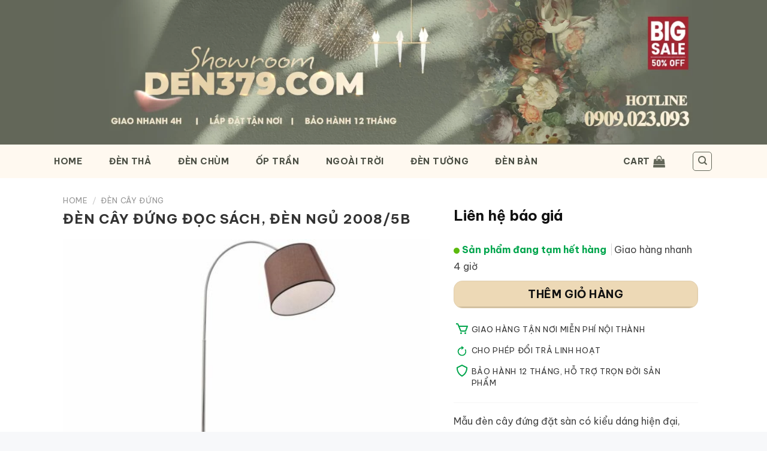

--- FILE ---
content_type: text/html; charset=UTF-8
request_url: https://den379.com/11641/den-cay-dung-doc-sach-den-ngu-2008-5b
body_size: 44295
content:
<!DOCTYPE html>
<html lang="en-US" class="loading-site no-js bg-fill">
<head>
	<meta charset="UTF-8" />
	<link rel="profile" href="http://gmpg.org/xfn/11" />
	<link rel="pingback" href="https://den379.com/xmlrpc.php" />

	<script>(function(html){html.className = html.className.replace(/\bno-js\b/,'js')})(document.documentElement);</script>
<meta name='robots' content='index, follow, max-image-preview:large, max-snippet:-1, max-video-preview:-1' />
	<style>img:is([sizes="auto" i], [sizes^="auto," i]) { contain-intrinsic-size: 3000px 1500px }</style>
	<meta name="viewport" content="width=device-width, initial-scale=1" />
	<!-- This site is optimized with the Yoast SEO plugin v26.8 - https://yoast.com/product/yoast-seo-wordpress/ -->
	<title>Đèn sàn, đèn góc sofa, Đèn cây đứng đọc sách, đèn ngủ 2008/5B</title>
	<link rel="canonical" href="https://den379.com/11641/den-cay-dung-doc-sach-den-ngu-2008-5b" />
	<meta property="og:locale" content="en_US" />
	<meta property="og:type" content="article" />
	<meta property="og:title" content="Đèn sàn, đèn góc sofa, Đèn cây đứng đọc sách, đèn ngủ 2008/5B" />
	<meta property="og:description" content="Mẫu đèn cây đứng đặt sàn có kiểu dáng hiện đại, sang trọng. Chiếc đèn có cách sử dụng rất dễ dàng vì thay đổi được chiều cao cũng như hướng chiếu sáng. Ánh sáng tập trung cũng giúp bạn đọc sách hay làm việc thời gian dài không bị mỏi mắt khi thiếu sáng. Kiểu dáng thanh mảnh cùng chân đế đá hoa tự nhiên (marble) thích hợp để chiếu sáng tại góc sofa phòng khách, cạnh giường phòng ngủ, ghế đọc sách, bàn làm việc..." />
	<meta property="og:url" content="https://den379.com/11641/den-cay-dung-doc-sach-den-ngu-2008-5b" />
	<meta property="og:site_name" content="DEN379.COM" />
	<meta property="article:modified_time" content="2022-06-21T23:26:57+00:00" />
	<meta property="og:image" content="https://den379.com/wp-content/uploads/2020/03/334-den-cay-8-e1585540027301.jpg" />
	<meta property="og:image:width" content="1024" />
	<meta property="og:image:height" content="1024" />
	<meta property="og:image:type" content="image/jpeg" />
	<meta name="twitter:card" content="summary_large_image" />
	<meta name="twitter:label1" content="Est. reading time" />
	<meta name="twitter:data1" content="6 minutes" />
	<script type="application/ld+json" class="yoast-schema-graph">{"@context":"https://schema.org","@graph":[{"@type":"WebPage","@id":"https://den379.com/11641/den-cay-dung-doc-sach-den-ngu-2008-5b","url":"https://den379.com/11641/den-cay-dung-doc-sach-den-ngu-2008-5b","name":"Đèn sàn, đèn góc sofa, Đèn cây đứng đọc sách, đèn ngủ 2008/5B","isPartOf":{"@id":"http://den379.com/#website"},"primaryImageOfPage":{"@id":"https://den379.com/11641/den-cay-dung-doc-sach-den-ngu-2008-5b#primaryimage"},"image":{"@id":"https://den379.com/11641/den-cay-dung-doc-sach-den-ngu-2008-5b#primaryimage"},"thumbnailUrl":"https://den379.com/wp-content/uploads/2020/03/334-den-cay-8-e1585540027301.jpg","datePublished":"2020-03-30T03:32:19+00:00","dateModified":"2022-06-21T23:26:57+00:00","breadcrumb":{"@id":"https://den379.com/11641/den-cay-dung-doc-sach-den-ngu-2008-5b#breadcrumb"},"inLanguage":"en-US","potentialAction":[{"@type":"ReadAction","target":["https://den379.com/11641/den-cay-dung-doc-sach-den-ngu-2008-5b"]}]},{"@type":"ImageObject","inLanguage":"en-US","@id":"https://den379.com/11641/den-cay-dung-doc-sach-den-ngu-2008-5b#primaryimage","url":"https://den379.com/wp-content/uploads/2020/03/334-den-cay-8-e1585540027301.jpg","contentUrl":"https://den379.com/wp-content/uploads/2020/03/334-den-cay-8-e1585540027301.jpg","width":1024,"height":1024,"caption":"Đèn sàn, đèn góc sofa, Đèn cây đứng đọc sách, đèn ngủ 2008/5B"},{"@type":"BreadcrumbList","@id":"https://den379.com/11641/den-cay-dung-doc-sach-den-ngu-2008-5b#breadcrumb","itemListElement":[{"@type":"ListItem","position":1,"name":"Trang chủ","item":"http://den379.com/"},{"@type":"ListItem","position":2,"name":"Sản Phẩm Mới Nhất","item":"http://den379.com/mua"},{"@type":"ListItem","position":3,"name":"Đèn cây đứng đọc sách, đèn ngủ 2008/5B"}]},{"@type":"WebSite","@id":"http://den379.com/#website","url":"http://den379.com/","name":"DEN379.COM","description":"Cửa Hàng Đèn Trang Trí Tốt Nhất TPHCM","publisher":{"@id":"http://den379.com/#organization"},"potentialAction":[{"@type":"SearchAction","target":{"@type":"EntryPoint","urlTemplate":"http://den379.com/?s={search_term_string}"},"query-input":{"@type":"PropertyValueSpecification","valueRequired":true,"valueName":"search_term_string"}}],"inLanguage":"en-US"},{"@type":"Organization","@id":"http://den379.com/#organization","name":"Đèn trang trí 379","url":"http://den379.com/","logo":{"@type":"ImageObject","inLanguage":"en-US","@id":"http://den379.com/#/schema/logo/image/","url":"http://den379.com/wp-content/uploads/2020/04/356-logo-2-2.png","contentUrl":"http://den379.com/wp-content/uploads/2020/04/356-logo-2-2.png","width":300,"height":44,"caption":"Đèn trang trí 379"},"image":{"@id":"http://den379.com/#/schema/logo/image/"}}]}</script>
	<!-- / Yoast SEO plugin. -->


<link rel='dns-prefetch' href='//fonts.googleapis.com' />
<link href='https://fonts.gstatic.com' crossorigin rel='preconnect' />
<link rel='prefetch' href='https://den379.com/wp-content/themes/flatsome/assets/js/flatsome.js?ver=e1ad26bd5672989785e1' />
<link rel='prefetch' href='https://den379.com/wp-content/themes/flatsome/assets/js/chunk.slider.js?ver=3.19.9' />
<link rel='prefetch' href='https://den379.com/wp-content/themes/flatsome/assets/js/chunk.popups.js?ver=3.19.9' />
<link rel='prefetch' href='https://den379.com/wp-content/themes/flatsome/assets/js/chunk.tooltips.js?ver=3.19.9' />
<link rel='prefetch' href='https://den379.com/wp-content/themes/flatsome/assets/js/woocommerce.js?ver=dd6035ce106022a74757' />
<link rel="alternate" type="application/rss+xml" title="DEN379.COM &raquo; Feed" href="https://den379.com/feed" />
<link rel="alternate" type="application/rss+xml" title="DEN379.COM &raquo; Comments Feed" href="https://den379.com/comments/feed" />
<link rel="alternate" type="application/rss+xml" title="DEN379.COM &raquo; Đèn cây đứng đọc sách, đèn ngủ 2008/5B Comments Feed" href="https://den379.com/11641/den-cay-dung-doc-sach-den-ngu-2008-5b/feed" />
		<style>
			.lazyload,
			.lazyloading {
				max-width: 100%;
			}
		</style>
		<link rel='stylesheet' id='photoswipe-css' href='https://den379.com/wp-content/plugins/woocommerce/assets/css/photoswipe/photoswipe.min.css?ver=10.4.3' type='text/css' media='all' />
<link rel='stylesheet' id='photoswipe-default-skin-css' href='https://den379.com/wp-content/plugins/woocommerce/assets/css/photoswipe/default-skin/default-skin.min.css?ver=10.4.3' type='text/css' media='all' />
<style id='woocommerce-inline-inline-css' type='text/css'>
.woocommerce form .form-row .required { visibility: visible; }
</style>
<link rel='stylesheet' id='wqpmb-style-css' href='https://den379.com/wp-content/plugins/wc-quantity-plus-minus-button/assets/css/style.css?ver=1.0.0' type='text/css' media='all' />
<link rel='stylesheet' id='jquery-chosen-css' href='https://den379.com/wp-content/plugins/jet-search/assets/lib/chosen/chosen.min.css?ver=1.8.7' type='text/css' media='all' />
<link rel='stylesheet' id='jet-search-css' href='https://den379.com/wp-content/plugins/jet-search/assets/css/jet-search.css?ver=3.5.10' type='text/css' media='all' />
<link rel='stylesheet' id='flatsome-main-css' href='https://den379.com/wp-content/themes/flatsome/assets/css/flatsome.css?ver=3.19.9' type='text/css' media='all' />
<style id='flatsome-main-inline-css' type='text/css'>
@font-face {
				font-family: "fl-icons";
				font-display: block;
				src: url(https://den379.com/wp-content/themes/flatsome/assets/css/icons/fl-icons.eot?v=3.19.9);
				src:
					url(https://den379.com/wp-content/themes/flatsome/assets/css/icons/fl-icons.eot#iefix?v=3.19.9) format("embedded-opentype"),
					url(https://den379.com/wp-content/themes/flatsome/assets/css/icons/fl-icons.woff2?v=3.19.9) format("woff2"),
					url(https://den379.com/wp-content/themes/flatsome/assets/css/icons/fl-icons.ttf?v=3.19.9) format("truetype"),
					url(https://den379.com/wp-content/themes/flatsome/assets/css/icons/fl-icons.woff?v=3.19.9) format("woff"),
					url(https://den379.com/wp-content/themes/flatsome/assets/css/icons/fl-icons.svg?v=3.19.9#fl-icons) format("svg");
			}
</style>
<link rel='stylesheet' id='flatsome-shop-css' href='https://den379.com/wp-content/themes/flatsome/assets/css/flatsome-shop.css?ver=3.19.9' type='text/css' media='all' />
<link rel='stylesheet' id='flatsome-style-css' href='https://den379.com/wp-content/themes/flat379/style.css?ver=3.0' type='text/css' media='all' />
<link rel='stylesheet' id='flatsome-googlefonts-css' href='//fonts.googleapis.com/css?family=Be+Vietnam+Pro%3Aregular%2C700%2Cregular%2C700%2C700&#038;display=swap&#038;ver=3.9' type='text/css' media='all' />
<script type="text/javascript" src="https://den379.com/wp-includes/js/jquery/jquery.min.js?ver=3.7.1" id="jquery-core-js"></script>
<script type="text/javascript" src="https://den379.com/wp-content/plugins/woocommerce/assets/js/jquery-blockui/jquery.blockUI.min.js?ver=2.7.0-wc.10.4.3" id="wc-jquery-blockui-js" data-wp-strategy="defer"></script>
<script type="text/javascript" id="wc-add-to-cart-js-extra">
/* <![CDATA[ */
var wc_add_to_cart_params = {"ajax_url":"\/wp-admin\/admin-ajax.php","wc_ajax_url":"\/?wc-ajax=%%endpoint%%","i18n_view_cart":"View cart","cart_url":"https:\/\/den379.com\/thanh-toan","is_cart":"","cart_redirect_after_add":"yes"};
/* ]]> */
</script>
<script type="text/javascript" src="https://den379.com/wp-content/plugins/woocommerce/assets/js/frontend/add-to-cart.min.js?ver=10.4.3" id="wc-add-to-cart-js" defer="defer" data-wp-strategy="defer"></script>
<script type="text/javascript" src="https://den379.com/wp-content/plugins/woocommerce/assets/js/photoswipe/photoswipe.min.js?ver=4.1.1-wc.10.4.3" id="wc-photoswipe-js" defer="defer" data-wp-strategy="defer"></script>
<script type="text/javascript" src="https://den379.com/wp-content/plugins/woocommerce/assets/js/photoswipe/photoswipe-ui-default.min.js?ver=4.1.1-wc.10.4.3" id="wc-photoswipe-ui-default-js" defer="defer" data-wp-strategy="defer"></script>
<script type="text/javascript" id="wc-single-product-js-extra">
/* <![CDATA[ */
var wc_single_product_params = {"i18n_required_rating_text":"Please select a rating","i18n_rating_options":["1 of 5 stars","2 of 5 stars","3 of 5 stars","4 of 5 stars","5 of 5 stars"],"i18n_product_gallery_trigger_text":"View full-screen image gallery","review_rating_required":"yes","flexslider":{"rtl":false,"animation":"slide","smoothHeight":true,"directionNav":false,"controlNav":"thumbnails","slideshow":false,"animationSpeed":500,"animationLoop":false,"allowOneSlide":false},"zoom_enabled":"","zoom_options":[],"photoswipe_enabled":"1","photoswipe_options":{"shareEl":false,"closeOnScroll":false,"history":false,"hideAnimationDuration":0,"showAnimationDuration":0},"flexslider_enabled":""};
/* ]]> */
</script>
<script type="text/javascript" src="https://den379.com/wp-content/plugins/woocommerce/assets/js/frontend/single-product.min.js?ver=10.4.3" id="wc-single-product-js" defer="defer" data-wp-strategy="defer"></script>
<script type="text/javascript" src="https://den379.com/wp-content/plugins/woocommerce/assets/js/js-cookie/js.cookie.min.js?ver=2.1.4-wc.10.4.3" id="wc-js-cookie-js" data-wp-strategy="defer"></script>
<link rel="https://api.w.org/" href="https://den379.com/wp-json/" /><link rel="alternate" title="JSON" type="application/json" href="https://den379.com/wp-json/wp/v2/product/11641" /><link rel="EditURI" type="application/rsd+xml" title="RSD" href="https://den379.com/xmlrpc.php?rsd" />
<meta name="generator" content="WordPress 6.8.3" />
<meta name="generator" content="WooCommerce 10.4.3" />
<link rel='shortlink' href='https://den379.com/?p=11641' />
<link rel="alternate" title="oEmbed (JSON)" type="application/json+oembed" href="https://den379.com/wp-json/oembed/1.0/embed?url=https%3A%2F%2Fden379.com%2F11641%2Fden-cay-dung-doc-sach-den-ngu-2008-5b" />
<link rel="alternate" title="oEmbed (XML)" type="text/xml+oembed" href="https://den379.com/wp-json/oembed/1.0/embed?url=https%3A%2F%2Fden379.com%2F11641%2Fden-cay-dung-doc-sach-den-ngu-2008-5b&#038;format=xml" />
		<script>
			document.documentElement.className = document.documentElement.className.replace('no-js', 'js');
		</script>
				<style>
			.no-js img.lazyload {
				display: none;
			}

			figure.wp-block-image img.lazyloading {
				min-width: 150px;
			}

			.lazyload,
			.lazyloading {
				--smush-placeholder-width: 100px;
				--smush-placeholder-aspect-ratio: 1/1;
				width: var(--smush-image-width, var(--smush-placeholder-width)) !important;
				aspect-ratio: var(--smush-image-aspect-ratio, var(--smush-placeholder-aspect-ratio)) !important;
			}

						.lazyload, .lazyloading {
				opacity: 0;
			}

			.lazyloaded {
				opacity: 1;
				transition: opacity 400ms;
				transition-delay: 0ms;
			}

					</style>
		<meta name="theme-color" content="#111">
<!-- Google tag (gtag.js) -->
<script async src="https://www.googletagmanager.com/gtag/js?id=AW-11301272072">
</script>
<script>
  window.dataLayer = window.dataLayer || [];
  function gtag(){dataLayer.push(arguments);}
  gtag('js', new Date());

  gtag('config', 'AW-11301272072');
</script>

<!-- Google Tag Manager -->
<script>(function(w,d,s,l,i){w[l]=w[l]||[];w[l].push({'gtm.start':
new Date().getTime(),event:'gtm.js'});var f=d.getElementsByTagName(s)[0],
j=d.createElement(s),dl=l!='dataLayer'?'&l='+l:'';j.async=true;j.src=
'https://www.googletagmanager.com/gtm.js?id='+i+dl;f.parentNode.insertBefore(j,f);
})(window,document,'script','dataLayer','GTM-NN73KB4');</script>
<!-- End Google Tag Manager -->


	<noscript><style>.woocommerce-product-gallery{ opacity: 1 !important; }</style></noscript>
	<meta name="generator" content="Elementor 3.33.2; features: e_font_icon_svg, additional_custom_breakpoints; settings: css_print_method-external, google_font-enabled, font_display-swap">
			<style>
				.e-con.e-parent:nth-of-type(n+4):not(.e-lazyloaded):not(.e-no-lazyload),
				.e-con.e-parent:nth-of-type(n+4):not(.e-lazyloaded):not(.e-no-lazyload) * {
					background-image: none !important;
				}
				@media screen and (max-height: 1024px) {
					.e-con.e-parent:nth-of-type(n+3):not(.e-lazyloaded):not(.e-no-lazyload),
					.e-con.e-parent:nth-of-type(n+3):not(.e-lazyloaded):not(.e-no-lazyload) * {
						background-image: none !important;
					}
				}
				@media screen and (max-height: 640px) {
					.e-con.e-parent:nth-of-type(n+2):not(.e-lazyloaded):not(.e-no-lazyload),
					.e-con.e-parent:nth-of-type(n+2):not(.e-lazyloaded):not(.e-no-lazyload) * {
						background-image: none !important;
					}
				}
			</style>
			<script>document.addEventListener('DOMContentLoaded', function() {
    // Tìm container có class đã đặt
    var header = document.querySelector('.my-sticky-header');

    window.addEventListener('scroll', function() {
        // Nếu cuộn xuống quá 50px thì thêm class 'active'
        if (window.scrollY > 64) {
            header.classList.add('active');
        } else {
            // Nếu quay lại đầu trang thì bỏ class 'active'
            header.classList.remove('active');
        }
    });
});</script><link rel="icon" href="https://den379.com/wp-content/uploads/2021/04/LOGO-3-1.png" sizes="32x32" />
<link rel="icon" href="https://den379.com/wp-content/uploads/2021/04/LOGO-3-1.png" sizes="192x192" />
<link rel="apple-touch-icon" href="https://den379.com/wp-content/uploads/2021/04/LOGO-3-1.png" />
<meta name="msapplication-TileImage" content="https://den379.com/wp-content/uploads/2021/04/LOGO-3-1.png" />
<style id="custom-css" type="text/css">:root {--primary-color: #636759;--fs-color-primary: #636759;--fs-color-secondary: #edd9b6;--fs-color-success: #666666;--fs-color-alert: #c4123f;--fs-experimental-link-color: #333333;--fs-experimental-link-color-hover: #111111;}.tooltipster-base {--tooltip-color: #fff;--tooltip-bg-color: #000;}.off-canvas-right .mfp-content, .off-canvas-left .mfp-content {--drawer-width: 300px;}.off-canvas .mfp-content.off-canvas-cart {--drawer-width: 360px;}html{background-color:#f7f8fa!important;}.container-width, .full-width .ubermenu-nav, .container, .row{max-width: 1130px}.row.row-collapse{max-width: 1100px}.row.row-small{max-width: 1122.5px}.row.row-large{max-width: 1160px}.header-main{height: 56px}#logo img{max-height: 56px}#logo{width:132px;}#logo img{padding:5px 0;}.stuck #logo img{padding:15px 0;}.header-bottom{min-height: 17px}.header-top{min-height: 40px}.transparent .header-main{height: 30px}.transparent #logo img{max-height: 30px}.has-transparent + .page-title:first-of-type,.has-transparent + #main > .page-title,.has-transparent + #main > div > .page-title,.has-transparent + #main .page-header-wrapper:first-of-type .page-title{padding-top: 110px;}.header.show-on-scroll,.stuck .header-main{height:39px!important}.stuck #logo img{max-height: 39px!important}.search-form{ width: 47%;}.header-bg-color {background-color: rgba(255,248,237,0.82)}.header-bottom {background-color: #ffffff}.header-main .nav > li > a{line-height: 22px }.stuck .header-main .nav > li > a{line-height: 11px }.header-bottom-nav > li > a{line-height: 31px }@media (max-width: 549px) {.header-main{height: 53px}#logo img{max-height: 53px}}.main-menu-overlay{background-color: #ffffff}.nav-dropdown{font-size:96%}.header-top{background-color:#636759!important;}body{color: #444444}h1,h2,h3,h4,h5,h6,.heading-font{color: #333333;}body{font-size: 100%;}@media screen and (max-width: 549px){body{font-size: 100%;}}body{font-family: "Be Vietnam Pro", sans-serif;}body {font-weight: 400;font-style: normal;}.nav > li > a {font-family: "Be Vietnam Pro", sans-serif;}.mobile-sidebar-levels-2 .nav > li > ul > li > a {font-family: "Be Vietnam Pro", sans-serif;}.nav > li > a,.mobile-sidebar-levels-2 .nav > li > ul > li > a {font-weight: 700;font-style: normal;}h1,h2,h3,h4,h5,h6,.heading-font, .off-canvas-center .nav-sidebar.nav-vertical > li > a{font-family: "Be Vietnam Pro", sans-serif;}h1,h2,h3,h4,h5,h6,.heading-font,.banner h1,.banner h2 {font-weight: 700;font-style: normal;}.alt-font{font-family: "Be Vietnam Pro", sans-serif;}.alt-font {font-weight: 700!important;font-style: normal!important;}.header:not(.transparent) .top-bar-nav > li > a {color: #111111;}.header:not(.transparent) .top-bar-nav.nav > li > a:hover,.header:not(.transparent) .top-bar-nav.nav > li.active > a,.header:not(.transparent) .top-bar-nav.nav > li.current > a,.header:not(.transparent) .top-bar-nav.nav > li > a.active,.header:not(.transparent) .top-bar-nav.nav > li > a.current{color: #111111;}.top-bar-nav.nav-line-bottom > li > a:before,.top-bar-nav.nav-line-grow > li > a:before,.top-bar-nav.nav-line > li > a:before,.top-bar-nav.nav-box > li > a:hover,.top-bar-nav.nav-box > li.active > a,.top-bar-nav.nav-pills > li > a:hover,.top-bar-nav.nav-pills > li.active > a{color:#FFF!important;background-color: #111111;}.header:not(.transparent) .header-nav-main.nav > li > a {color: #4b4f44;}.header:not(.transparent) .header-nav-main.nav > li > a:hover,.header:not(.transparent) .header-nav-main.nav > li.active > a,.header:not(.transparent) .header-nav-main.nav > li.current > a,.header:not(.transparent) .header-nav-main.nav > li > a.active,.header:not(.transparent) .header-nav-main.nav > li > a.current{color: #c9b187;}.header-nav-main.nav-line-bottom > li > a:before,.header-nav-main.nav-line-grow > li > a:before,.header-nav-main.nav-line > li > a:before,.header-nav-main.nav-box > li > a:hover,.header-nav-main.nav-box > li.active > a,.header-nav-main.nav-pills > li > a:hover,.header-nav-main.nav-pills > li.active > a{color:#FFF!important;background-color: #c9b187;}.header:not(.transparent) .header-bottom-nav.nav > li > a{color: #111111;}.header:not(.transparent) .header-bottom-nav.nav > li > a:hover,.header:not(.transparent) .header-bottom-nav.nav > li.active > a,.header:not(.transparent) .header-bottom-nav.nav > li.current > a,.header:not(.transparent) .header-bottom-nav.nav > li > a.active,.header:not(.transparent) .header-bottom-nav.nav > li > a.current{color: #111111;}.header-bottom-nav.nav-line-bottom > li > a:before,.header-bottom-nav.nav-line-grow > li > a:before,.header-bottom-nav.nav-line > li > a:before,.header-bottom-nav.nav-box > li > a:hover,.header-bottom-nav.nav-box > li.active > a,.header-bottom-nav.nav-pills > li > a:hover,.header-bottom-nav.nav-pills > li.active > a{color:#FFF!important;background-color: #111111;}.widget:where(:not(.widget_shopping_cart)) a{color: #333333;}.widget:where(:not(.widget_shopping_cart)) a:hover{color: #333333;}.widget .tagcloud a:hover{border-color: #333333; background-color: #333333;}.shop-page-title.featured-title .title-overlay{background-color: rgba(0,0,0,0.3);}.current .breadcrumb-step, [data-icon-label]:after, .button#place_order,.button.checkout,.checkout-button,.single_add_to_cart_button.button, .sticky-add-to-cart-select-options-button{background-color: #333333!important }.badge-inner.on-sale{background-color: #333333}.star-rating span:before,.star-rating:before, .woocommerce-page .star-rating:before, .stars a:hover:after, .stars a.active:after{color: #ffbe00}.price del, .product_list_widget del, del .woocommerce-Price-amount { color: #333333; }ins .woocommerce-Price-amount { color: #333333; }@media screen and (min-width: 550px){.products .box-vertical .box-image{min-width: 247px!important;width: 247px!important;}}.header-main .social-icons,.header-main .cart-icon strong,.header-main .menu-title,.header-main .header-button > .button.is-outline,.header-main .nav > li > a > i:not(.icon-angle-down){color: #636759!important;}.header-main .header-button > .button.is-outline,.header-main .cart-icon strong:after,.header-main .cart-icon strong{border-color: #636759!important;}.header-main .header-button > .button:not(.is-outline){background-color: #636759!important;}.header-main .current-dropdown .cart-icon strong,.header-main .header-button > .button:hover,.header-main .header-button > .button:hover i,.header-main .header-button > .button:hover span{color:#FFF!important;}.header-main .menu-title:hover,.header-main .social-icons a:hover,.header-main .header-button > .button.is-outline:hover,.header-main .nav > li > a:hover > i:not(.icon-angle-down){color: #636759!important;}.header-main .current-dropdown .cart-icon strong,.header-main .header-button > .button:hover{background-color: #636759!important;}.header-main .current-dropdown .cart-icon strong:after,.header-main .current-dropdown .cart-icon strong,.header-main .header-button > .button:hover{border-color: #636759!important;}.footer-1{background-color: #ffffff}.footer-2{background-color: #000000}.absolute-footer, html{background-color: #edd8bb}.nav-vertical-fly-out > li + li {border-top-width: 1px; border-top-style: solid;}/* Custom CSS */:root {--red: red;}#logo{display:none}.shop-page-title{margin-bottom:15px}.sp_note{background:#FFFBE560;padding:1em;}h1{text-transform: capitalize;}.flickity-prev-next-button{color:#F6E8CA}.vanchuyen{border-top:1px solid #eee;margin-top:10px;padding-bottom:10px;display: flex;align-items: center;}.vanchuyen .icon {width: 25px;margin-right: 10px;}.vanchuyen .text {font-size:0.85em;margin: 0;}.product-small .spec{}.product-small del{padding-right:0.5em}.product-small bdi{}.product-small .product-small{border-radius:0px;overflow:hidden!important;}.product-small .box-text{background:#f2f2f2;padding:15px;margin-bottom:15px;}.discount-tag.ship span {background:#001936}.discount-tag{position: absolute;opacity:1;left: -7px;top: 2px;z-index: 5;width: calc(100% - 110px);min-height: 46px;text-align: left;display: -webkit-box;display: -ms-flexbox;display: flex;-webkit-box-pack: center;-ms-flex-pack: center;justify-content: center;-webkit-box-orient: vertical;-webkit-box-direction: normal;-ms-flex-direction: column;flex-direction: column;}.discount-tag span {display: inline-block; text-overflow: ellipsis; white-space: nowrap; overflow: hidden; background: #E4CEA4; height: 18px; padding: 0 10px; line-height: 19px; font-size: 12px; color: #333; font-weight: 600; text-transform: uppercase; border-radius: 2px 2px 2px 3px; -webkit-box-shadow: 1px 1px 3px rgba(0,0,0,.3); box-shadow: 1px 1px 3px rgba(0,0,0,.3); vertical-align: top;z-index:6;}.discount-tag p:after{content: '';width: 0;height: 0;position: absolute;left: 1px;top: 18px;border-left: 7px solid transparent;border-top: 9px solid #56443e; z-index:3; }.discount-tag.ship p:before{border-top: 9px solid #000;}.discount-tag p{margin: 0; margin-bottom: 0; position: relative;}#header i.icon-angle-down{display:none}.nav>li.html {letter-spacing:0.1em;}.form-flat input:not([type=submit]), .form-flat select, .form-flat textarea{background-color:#fff;}.button.icon.circle{display:none;}.product-thumbnails .is-nav-selected a, .product-thumbnails a:hover{border:none}.sidebar-wrapper .widget.widget_product_categories li.cat-item.cat-item-231,.sidebar-wrapper .widget.widget_product_categories li.cat-item.cat-item-800 {display: none;}.custom-product-page>.col{padding:0!important;}.custom-product-page>.col>.col-inner{padding:0!important;}.ux-layout-40276>.col{padding:0!important;}.ux-layout-40276>.col>.col-inner{padding:0!important;}.ux-layout-19594>.col{padding:0!important;}.ux-layout-19594>.col>.col-inner{padding:0!important;}.ux-layout-1215 >.col{padding:0!important;}.ux-layout-1215 >.col>.col-inner{padding:0!important;}#cart-popup .checkout{display:none}.woocommerce-additional-fields h3{display:none;}.checkout_coupon{display:block!important}.thanhtoan .message-wrapper,.thanhtoan .checkout_coupon{display:none!important;}.woocommerce-billing-fields{border:none}.thum_vari span{font-size:0.7em;display:block;text-transform:uppercase;}.thum_vari{padding:0;margin:0!important;}.thum_vari .col{margin:0;padding:5px;}.absolute-footer{display:none!important}.product-type-variable .giashowrrom,.product-type-variable .product-price-container{display:none;}.giashowrrom,.product-price-container{display:inline-block;}.product-price-container strong{margin-left:10px;font-size:1.3em;text-transform:uppercase}.button.secondary{color:#111}.varibox{border:1px solid rgb(221, 221, 221);padding:10px!important;border-radius:8px;background:#fff}a.zoom-button{display:none;}.commentlist li .comment-text{padding:0}.commentlist li .comment-text img{margin-top:10px;}.commentlist ul{margin:0;}#review_form,.woocommerce-Reviews-title,.woocommerce-noreviews{display:none}#comments{padding:0}/*gradient header*/.entry-content{padding-top:0!important;padding-bottom:0!important;}.entry-content img.small{height:1.2em;width:auto}.entry-content p{font-size:1em;}.entry-content>h6{padding:1em 1em 0em}.entry-content>h2{padding:0em 0.5em 0em}ul li.bullet-arrow:before{color:grey;}/*nút mua hàng*/.product-info .price del span.amount{display:none;font-size:18px;font-weight:700;text-transform:uppercase;}.product-info .price del span.amount:before{content:"Giá gốc: "}.nav>li>a{color:#111}.single_add_to_cart_button.button{background:#C31E30!important;}.breadcrumbs .divider{color:#666;}.product_meta a{color:#0082b0}.pswp__bg{}.pswp__ui--fit .pswp__caption{background:none;}.pswp__caption__center{text-transform:uppercase;letter-spacing:0.06em}.pswp__caption__center{background:#333}.product-small .star-rating{display:none;}.nav-spacing-large>li { margin: 0 22px; }.large-columns-6 .woocommerce-Price-amount {font-size:1em}.products .product-small .box-image{cursor:pointer;}.mfp-content img{max-height:150vh}body{line-height:1.8;-webkit-font-smoothing:antialiased;}#wrapper{background:#fff}/* thu gọn mô tả cate */.s80-main{height:6em;overflow:hidden;position:relative;padding:15px!important;}.s80-more{position: absolute; right: 0; top: 4.1em; background: #f2f2f2; text-transform: lowercase; padding-left: 10px; cursor: pointer;font-weight:700}.s80-less{margin-top:-1.5em;font-weight:700;cursor: pointer;float:right;padding:0.5em;}/* thu gọn mô tả cate */.nav-spacing-xlarge>li { margin: 0 25px; }.woocommerce-review__published-date{display:none;}#header a{letter-spacing:0.05em}.shop_attributes th{padding-left:1em;font-size:1em;}.shop_attributes td{font-size:1em;}del span.amount{display:none}#main,#wrapper{background:#fff;}#main .rowauto{margin-right:auto!important;#main margin-left:auto!important;}.cateicon img{border-radius:50%;}.product-lightbox{max-height:90vh;overflow:auto}span.skutag{display:none;}.admin-bar span.idtag{display:none;}.admin-bar span.skutag{display:inline-block;}.view-more-button{background:#333;text-transform:uppercase;border-radius:30px}.section-title-bold span{border:none;}.section-title-container{margin-bottom: 0;}h2.section-title{font-size:28px}h3.section-title{font-size:24px}.section-title b{height:0.5px}.section-title a{font-size:14px;}/*làm đẹp nút xóa sp*/a.remove { width: 30px; height: 22px; position: relative; transition: opacity 200ms; vertical-align: top; display: block; -webkit-appearance: none; background: none; border: none; cursor: pointer; outline: none; padding: 0; text-indent: -9999px; }a.remove:before,a.remove:after { background: url([data-uri]) 0 0 no-repeat; left: 8px; position: absolute; right: 8px; top: 2px; display: inline-block; content: ''; } a.remove:before{ height: 6px; transform-origin: -7% 100%; -moz-transform-origin: -7% 100%; -webkit-transform-origin: -7% 100%; transition: transform 150ms; -moz-transition: transform 150ms; -webkit-transition: transform 150ms; width: 14px; }a.remove:after{ background-position: -1px -4px; height: 12px; margin-left: 1px; margin-right: 2px; margin-top: 4px; width: 11px; }a.remove:hover:before{ transform: rotate(-45deg); -moz-transform: rotate(-45deg); -webkit-transform: rotate(-45deg); transition: transform 250ms; -moz-transition: transform 250ms; -webkit-transition: transform 250ms; }a.remove:hover { background: transparent; }.lightbox-content{max-width:1100px;}/*Không có sp*/.archive .custom-category-header,.archive#main{padding:0 5px;background:transparent!important;}.category-page-row{padding-top:0;}.homepromo:before{content: ''; display: block; background: url(http://den379.com/wp-content/uploads/2020/05/tag-best-price-9.png) no-repeat center center; background-size: 250px 31px; width: 250px; height: 31px; position: absolute; left: 50%; top: -19px; margin-left: -154px; z-index: 25;}.homepromo.luxury:before{background-image:url(http://den379.com/wp-content/uploads/2020/05/Tag-luxury-9.png);}.homepromo.euro:before{background-image:url(http://den379.com/wp-content/uploads/2020/05/Eu-style.png);}.homepromo.simply:before{background-image:url(http://den379.com/wp-content/uploads/2020/05/tag-simply.png);}.homepromo{border:1px solid #CFCFCF;margin-top:30px; overflow: visible; padding:35px 7px 10px;background:#fff;clear: both;position:relative;}h3.title{font-size:1.6em;}h3.title{margin-bottom:20px;letter-spacing:0.05em;}.row5x>.col{padding:5px;}.iconv3 .col{padding:0px} .iconv3 p{margin:0;font-size:9px;} .iconv3 .col-inner>.img:not(:last-child){margin-bottom:0px;padding:0px 0.35em;}.iconv3 a{margin-top:-5px;font-weight:700;}.iconv3 p{margin-top:-6px;padding:2px;margin-top:-15px;}.iconv3 a.plain,.iconv3 a{color:#fff}.iconv3{background:#111}b, strong {font-weight: 700;}.breadcrumbs{font-weight:normal;letter-spacing:0.05em;}.badge-circle{display:none}.row0>.col{padding:0!important;}.row0{padding:0!important;}span.widget-title{font-weight:700;font-family:'Montserrat','Arial',sans-serif;font-size:1.1em;}.product_tag-outstock .stock,.product_tag-outstock form.cart{display:none;}.single-product .btoutstock{display:none;}.single-product .widget-upsell{padding:10px 15px;background:#f2f2f2;}.product_tag-outstock .btoutstock{display:block}.single-product .widgets-framed .widget{border:none;}.rowproduct {background:#fff;padding-top:20px;padding-bottom:10px;}.rowproduct .product-section >.row >.col{flex-basis:100%!important;max-width:100%;}.rowproduct .breadcrumbs a{color:#111;}.product-section{border:none;}.product-page-sections h5{font-size:20px}.rowproduct >.col{padding:0 15px 0px}.single-product .accordion-title{border:none;}.single-product .accordion-inner{padding:5px;}.bgfff{background:#fff;}.bgwg{background: #FFEFBA;/* fallback for old browsers */ background: -webkit-linear-gradient(to right, #FFFFFF, #FFEFBA);/* Chrome 10-25, Safari 5.1-6 */ background: linear-gradient(to right, #FFFFFF, #FFEFBA); /* W3C, IE 10+/ Edge, Firefox 16+, Chrome 26+, Opera 12+, Safari 7+ */} .row-collapse.bgfff{padding-top:0;}.woocommerce-checkout #billing_country_field{display:none}.section+.row:not(.row-collapse){margin-top:10px}.category-page-row #shop-sidebar aside{padding:10px;background:#fff;}aside.widget_product_categories{text-transform:uppercase;letter-spacing:0.06em;}aside{font-size:90%;}.category-page-row>.large-3{padding:0;}.category-page-row>.large-9{padding-bottom:10px;}.woocommerce-result-count,.woocommerce-ordering{display:none}.cate-foot.row.row:not(.row-collapse){margin-left:-5px;margin-right:-5px;}body{overflow:hidden!important}.badge-inner.on-sale{}/* Custom CSS Tablet */@media (max-width: 849px){h1{color:#001510}.col{padding-bottom:10px;}h3.title{background:#333;color:#fff;text-align:center;margin:0 -5% 20px -5%;width:110%;padding:3px;font-size:1.2em;}.imgfull{width:110%!important;margin-left:-5%;}.header-wrapper .icon-shopping-bag:after{display:none;}.header-wrapper .logo2{display:none}.header-wrapper.stuck .logo2{display:block} #top-bar .flex-row{padding:0}}/* Custom CSS Mobile */@media (max-width: 549px){/*menu icon*/#wide-nav .container{padding:0}#header .header-bottom-nav li{padding:0px!important}/*padding trang sp*/.entry-content img:not(.small){max-width:calc(100% + 30px);width:calc(100% + 30px);margin-left:-15px;}.rmbcl>.col{padding:0 8px 15px;}.rmbcl>.info{padding:0}/*padding trang sp*/.products .product-small.col,.row-small>.product-small.col {padding:0 5px 10px 5px;}#header .logo a{font-size:20px;}#header .header-bottom-nav li{ margin: 0 3px;font-size:90%;padding:0px 10px }#header .htmenu p{font-size:10px;line-height:30px;} .mb0>.col{padding:0!important;}.mb0{margin:0 auto!important;}.single-product #spmota{max-height:100vh;overflow:scroll;}.bgfff{padding-top:0;}.single-product .topproduct{padding-top:0px;}.single-product .topproduct>.col:first-child{padding:0}.single-product .breadcrumbs{padding-top:15px;}.topproduct ins .amount{font-size:24px}.mfp-container{padding:0px}.botproduct .col{padding-bottom:0;}.single-product .htcontent >.col{padding:0!important;}.htcontent h2,.htcontent h3,.htcontent h4,.htcontent h5,.single-product .widget-title{margin-top:15px;}.single-product .botproduct{}.category-page-row .product-small.featured{max-width:100%;flex-basis:100%;}}.label-new.menu-item > a:after{content:"New";}.label-hot.menu-item > a:after{content:"Hot";}.label-sale.menu-item > a:after{content:"Sale";}.label-popular.menu-item > a:after{content:"Popular";}</style></head>

<body class="wp-singular product-template-default single single-product postid-11641 wp-theme-flatsome wp-child-theme-flat379 theme-flatsome woocommerce woocommerce-page woocommerce-no-js product_cat_den-cay full-width bg-fill box-shadow lightbox nav-dropdown-has-shadow nav-dropdown-has-border mobile-submenu-slide mobile-submenu-slide-levels-1 elementor-default elementor-kit-67985">

<!-- Google Tag Manager (noscript) -->
<noscript><iframe data-src="https://www.googletagmanager.com/ns.html?id=GTM-NN73KB4"
height="0" width="0" style="display:none;visibility:hidden" src="[data-uri]" class="lazyload" data-load-mode="1"></iframe></noscript>
<!-- End Google Tag Manager (noscript) -->
<a class="skip-link screen-reader-text" href="#main">Skip to content</a>

<div id="wrapper">

	
	<header id="header" class="header ">
		<div class="header-wrapper">
			<div id="top-bar" class="header-top hide-for-sticky nav-dark flex-has-center">
    <div class="flex-row container">
      <div class="flex-col hide-for-medium flex-left">
          <ul class="nav nav-left medium-nav-center nav-small  nav-divided nav-uppercase">
                        </ul>
      </div>

      <div class="flex-col hide-for-medium flex-center">
          <ul class="nav nav-center nav-small  nav-divided nav-uppercase">
              <li class="header-block"><div class="header-block-block-3">	<div class="img has-hover x md-x lg-x y md-y lg-y" id="image_76673921">
		<a class="" href="/" >						<div class="img-inner dark" >
			<img width="1862" height="407" data-src="https://den379.com/wp-content/uploads/2024/10/SHOWROOM379v2-1.webp" class="attachment-original size-original lazyload" alt="banner" decoding="async" data-srcset="https://den379.com/wp-content/uploads/2024/10/SHOWROOM379v2-1.webp 1862w, https://den379.com/wp-content/uploads/2024/10/SHOWROOM379v2-1-600x131.webp 600w, https://den379.com/wp-content/uploads/2024/10/SHOWROOM379v2-1-1024x224.webp 1024w, https://den379.com/wp-content/uploads/2024/10/SHOWROOM379v2-1-1536x336.webp 1536w, https://den379.com/wp-content/uploads/2024/10/SHOWROOM379v2-1-510x111.webp 510w" data-sizes="(max-width: 1862px) 100vw, 1862px" src="[data-uri]" style="--smush-placeholder-width: 1862px; --smush-placeholder-aspect-ratio: 1862/407;" />						
					</div>
						</a>		
<style>
#image_76673921 {
  width: 100%;
}
</style>
	</div>
	</div></li>          </ul>
      </div>

      <div class="flex-col hide-for-medium flex-right">
         <ul class="nav top-bar-nav nav-right nav-small  nav-divided nav-uppercase">
                        </ul>
      </div>

            <div class="flex-col show-for-medium flex-grow">
          <ul class="nav nav-center nav-small mobile-nav  nav-divided nav-uppercase">
              <li class="header-block"><div class="header-block-block-3">	<div class="img has-hover x md-x lg-x y md-y lg-y" id="image_1034443471">
		<a class="" href="/" >						<div class="img-inner dark" >
			<img width="1862" height="407" data-src="https://den379.com/wp-content/uploads/2024/10/SHOWROOM379v2-1.webp" class="attachment-original size-original lazyload" alt="banner" decoding="async" data-srcset="https://den379.com/wp-content/uploads/2024/10/SHOWROOM379v2-1.webp 1862w, https://den379.com/wp-content/uploads/2024/10/SHOWROOM379v2-1-600x131.webp 600w, https://den379.com/wp-content/uploads/2024/10/SHOWROOM379v2-1-1024x224.webp 1024w, https://den379.com/wp-content/uploads/2024/10/SHOWROOM379v2-1-1536x336.webp 1536w, https://den379.com/wp-content/uploads/2024/10/SHOWROOM379v2-1-510x111.webp 510w" data-sizes="(max-width: 1862px) 100vw, 1862px" src="[data-uri]" style="--smush-placeholder-width: 1862px; --smush-placeholder-aspect-ratio: 1862/407;" />						
					</div>
						</a>		
<style>
#image_1034443471 {
  width: 100%;
}
</style>
	</div>
	</div></li>          </ul>
      </div>
      
    </div>
</div>
<div id="masthead" class="header-main hide-for-sticky">
      <div class="header-inner flex-row container logo-left medium-logo-left" role="navigation">

          <!-- Logo -->
          <div id="logo" class="flex-col logo">
            
<!-- Header logo -->
<a href="https://den379.com/" title="DEN379.COM - Cửa Hàng Đèn Trang Trí Tốt Nhất TPHCM" rel="home">
		DEN379.COM</a>
          </div>

          <!-- Mobile Left Elements -->
          <div class="flex-col show-for-medium flex-left">
            <ul class="mobile-nav nav nav-left ">
                          </ul>
          </div>

          <!-- Left Elements -->
          <div class="flex-col hide-for-medium flex-left
            flex-grow">
            <ul class="header-nav header-nav-main nav nav-left  nav-size-medium nav-spacing-large nav-uppercase" >
              <li id="menu-item-57529" class="menu-item menu-item-type-post_type menu-item-object-page menu-item-home menu-item-57529 menu-item-design-default"><a href="https://den379.com/" class="nav-top-link">Home</a></li>
<li id="menu-item-57175" class="menu-item menu-item-type-custom menu-item-object-custom menu-item-57175 menu-item-design-default"><a href="http://den379.com/lighting/den-trang-tri/den-tha-den-trang-tri" class="nav-top-link">Đèn thả</a></li>
<li id="menu-item-57180" class="menu-item menu-item-type-custom menu-item-object-custom menu-item-57180 menu-item-design-default"><a href="http://den379.com/lighting/den-trang-tri/den-chum-hien-dai" class="nav-top-link">Đèn chùm</a></li>
<li id="menu-item-57177" class="menu-item menu-item-type-custom menu-item-object-custom menu-item-57177 menu-item-design-default"><a href="http://den379.com/lighting/den-trang-tri/den-op-tran" class="nav-top-link">Ốp trần</a></li>
<li id="menu-item-57178" class="menu-item menu-item-type-custom menu-item-object-custom menu-item-57178 menu-item-design-default"><a href="http://den379.com/lighting/den-trang-tri/den-trang-tri-ngoai-troi" class="nav-top-link">Ngoài trời</a></li>
<li id="menu-item-57179" class="menu-item menu-item-type-custom menu-item-object-custom menu-item-57179 menu-item-design-default"><a href="http://den379.com/lighting/den-trang-tri/den-tuong-den-trang-tri" class="nav-top-link">Đèn tường</a></li>
<li id="menu-item-57176" class="menu-item menu-item-type-custom menu-item-object-custom menu-item-57176 menu-item-design-default"><a href="http://den379.com/lighting/den-trang-tri/den-de-ban" class="nav-top-link">Đèn bàn</a></li>
            </ul>
          </div>

          <!-- Right Elements -->
          <div class="flex-col hide-for-medium flex-right">
            <ul class="header-nav header-nav-main nav nav-right  nav-size-medium nav-spacing-large nav-uppercase">
              <li class="cart-item has-icon">

<a href="https://den379.com/thanh-toan" class="header-cart-link is-small off-canvas-toggle nav-top-link" title="Cart" data-open="#cart-popup" data-class="off-canvas-cart" data-pos="right" >

<span class="header-cart-title">
   Cart     </span>

    <i class="icon-shopping-bag"
    data-icon-label="0">
  </i>
  </a>



  <!-- Cart Sidebar Popup -->
  <div id="cart-popup" class="mfp-hide">
  <div class="cart-popup-inner inner-padding cart-popup-inner--sticky">
      <div class="cart-popup-title text-center">
          <span class="heading-font uppercase">Cart</span>
          <div class="is-divider"></div>
      </div>
	  <div class="widget_shopping_cart">
		  <div class="widget_shopping_cart_content">
			  	<div class="woocommerce-mini-cart__empty-message">No products in the cart.</div>
		  </div>
	  </div>
            <div class="cart-sidebar-content relative"><ul><li class="bullet-arrow">Giao hàng miễn phí trong ngày TP.HCM</li> 
<li class="bullet-arrow">Giao hàng Viettel Post hoặc chành xe tại Hà Nội và khu vực khác (phí tùy đơn vị, tạm ứng trước 10-20% đơn hàng).</li></ul></div><div class="payment-icons inline-block"><div class="payment-icon"><svg version="1.1" xmlns="http://www.w3.org/2000/svg" xmlns:xlink="http://www.w3.org/1999/xlink"  viewBox="0 0 64 32">
<path d="M13.043 8.356c-0.46 0-0.873 0.138-1.24 0.413s-0.662 0.681-0.885 1.217c-0.223 0.536-0.334 1.112-0.334 1.727 0 0.568 0.119 0.99 0.358 1.265s0.619 0.413 1.141 0.413c0.508 0 1.096-0.131 1.765-0.393v1.327c-0.693 0.262-1.389 0.393-2.089 0.393-0.884 0-1.572-0.254-2.063-0.763s-0.736-1.229-0.736-2.161c0-0.892 0.181-1.712 0.543-2.462s0.846-1.32 1.452-1.709 1.302-0.584 2.089-0.584c0.435 0 0.822 0.038 1.159 0.115s0.7 0.217 1.086 0.421l-0.616 1.276c-0.369-0.201-0.673-0.333-0.914-0.398s-0.478-0.097-0.715-0.097zM19.524 12.842h-2.47l-0.898 1.776h-1.671l3.999-7.491h1.948l0.767 7.491h-1.551l-0.125-1.776zM19.446 11.515l-0.136-1.786c-0.035-0.445-0.052-0.876-0.052-1.291v-0.184c-0.153 0.408-0.343 0.84-0.569 1.296l-0.982 1.965h1.739zM27.049 12.413c0 0.711-0.257 1.273-0.773 1.686s-1.213 0.62-2.094 0.62c-0.769 0-1.389-0.153-1.859-0.46v-1.398c0.672 0.367 1.295 0.551 1.869 0.551 0.39 0 0.694-0.072 0.914-0.217s0.329-0.343 0.329-0.595c0-0.147-0.024-0.275-0.070-0.385s-0.114-0.214-0.201-0.309c-0.087-0.095-0.303-0.269-0.648-0.52-0.481-0.337-0.818-0.67-1.013-1s-0.293-0.685-0.293-1.066c0-0.439 0.108-0.831 0.324-1.176s0.523-0.614 0.922-0.806 0.857-0.288 1.376-0.288c0.755 0 1.446 0.168 2.073 0.505l-0.569 1.189c-0.543-0.252-1.044-0.378-1.504-0.378-0.289 0-0.525 0.077-0.71 0.23s-0.276 0.355-0.276 0.607c0 0.207 0.058 0.389 0.172 0.543s0.372 0.36 0.773 0.615c0.421 0.272 0.736 0.572 0.945 0.9s0.313 0.712 0.313 1.151zM33.969 14.618h-1.597l0.7-3.22h-2.46l-0.7 3.22h-1.592l1.613-7.46h1.597l-0.632 2.924h2.459l0.632-2.924h1.592l-1.613 7.46zM46.319 9.831c0 0.963-0.172 1.824-0.517 2.585s-0.816 1.334-1.415 1.722c-0.598 0.388-1.288 0.582-2.067 0.582-0.891 0-1.587-0.251-2.086-0.753s-0.749-1.198-0.749-2.090c0-0.902 0.172-1.731 0.517-2.488s0.82-1.338 1.425-1.743c0.605-0.405 1.306-0.607 2.099-0.607 0.888 0 1.575 0.245 2.063 0.735s0.73 1.176 0.73 2.056zM43.395 8.356c-0.421 0-0.808 0.155-1.159 0.467s-0.627 0.739-0.828 1.283-0.3 1.135-0.3 1.771c0 0.5 0.116 0.877 0.348 1.133s0.558 0.383 0.979 0.383 0.805-0.148 1.151-0.444c0.346-0.296 0.617-0.714 0.812-1.255s0.292-1.148 0.292-1.822c0-0.483-0.113-0.856-0.339-1.12-0.227-0.264-0.546-0.396-0.957-0.396zM53.427 14.618h-1.786l-1.859-5.644h-0.031l-0.021 0.163c-0.111 0.735-0.227 1.391-0.344 1.97l-0.757 3.511h-1.436l1.613-7.46h1.864l1.775 5.496h0.021c0.042-0.259 0.109-0.628 0.203-1.107s0.407-1.942 0.94-4.388h1.43l-1.613 7.461zM13.296 20.185c0 0.98-0.177 1.832-0.532 2.556s-0.868 1.274-1.539 1.652c-0.672 0.379-1.464 0.568-2.376 0.568h-2.449l1.678-7.68h2.15c0.977 0 1.733 0.25 2.267 0.751s0.801 1.219 0.801 2.154zM8.925 23.615c0.536 0 1.003-0.133 1.401-0.399s0.71-0.657 0.934-1.174c0.225-0.517 0.337-1.108 0.337-1.773 0-0.54-0.131-0.95-0.394-1.232s-0.64-0.423-1.132-0.423h-0.624l-1.097 5.001h0.575zM18.64 24.96h-4.436l1.678-7.68h4.442l-0.293 1.334h-2.78l-0.364 1.686h2.59l-0.299 1.334h-2.59l-0.435 1.98h2.78l-0.293 1.345zM20.509 24.96l1.678-7.68h1.661l-1.39 6.335h2.78l-0.294 1.345h-4.436zM26.547 24.96l1.694-7.68h1.656l-1.694 7.68h-1.656zM33.021 23.389c0.282-0.774 0.481-1.27 0.597-1.487l2.346-4.623h1.716l-4.061 7.68h-1.814l-0.689-7.68h1.602l0.277 4.623c0.015 0.157 0.022 0.39 0.022 0.699-0.007 0.361-0.018 0.623-0.033 0.788h0.038zM41.678 24.96h-4.437l1.678-7.68h4.442l-0.293 1.334h-2.78l-0.364 1.686h2.59l-0.299 1.334h-2.59l-0.435 1.98h2.78l-0.293 1.345zM45.849 22.013l-0.646 2.947h-1.656l1.678-7.68h1.949c0.858 0 1.502 0.179 1.933 0.536s0.646 0.881 0.646 1.571c0 0.554-0.15 1.029-0.451 1.426s-0.733 0.692-1.298 0.885l1.417 3.263h-1.803l-1.124-2.947h-0.646zM46.137 20.689h0.424c0.474 0 0.843-0.1 1.108-0.3s0.396-0.504 0.396-0.914c0-0.287-0.086-0.502-0.258-0.646s-0.442-0.216-0.812-0.216h-0.402l-0.456 2.076zM53.712 20.39l2.031-3.11h1.857l-3.355 4.744-0.646 2.936h-1.645l0.646-2.936-1.281-4.744h1.694l0.7 3.11z"></path>
</svg>
</div><div class="payment-icon"><svg version="1.1" xmlns="http://www.w3.org/2000/svg" xmlns:xlink="http://www.w3.org/1999/xlink"  viewBox="0 0 64 32">
<path d="M19.112 24.647l-1.249-4.1h-6.279l-1.249 4.1h-3.935l6.079-17.295h4.465l6.102 17.295h-3.935zM16.991 17.484c-1.155-3.715-1.804-5.816-1.949-6.303s-0.25-0.872-0.312-1.155c-0.259 1.005-1.002 3.491-2.227 7.457h4.488zM31.859 24.647h-3.652v-14.184h-4.677v-3.039h13.006v3.039h-4.677v14.184zM46.479 24.647l-4.147-13.513h-0.106c0.149 2.749 0.224 4.583 0.224 5.501v8.011h-3.263v-17.223h4.971l4.076 13.171h0.070l4.324-13.171h4.972v17.224h-3.405v-8.152c0-0.385 0.006-0.829 0.018-1.331s0.065-1.838 0.159-4.006h-0.106l-4.442 13.489h-3.346z"></path>
</svg>
</div></div>  </div>
  </div>

</li>
<li class="header-search header-search-dropdown has-icon has-dropdown menu-item-has-children">
	<div class="header-button">	<a href="#" aria-label="Search" class="icon button round is-outline is-small"><i class="icon-search" ></i></a>
	</div>	<ul class="nav-dropdown nav-dropdown-simple dropdown-uppercase">
	 	<li class="header-search-form search-form html relative has-icon">
	<div class="header-search-form-wrapper">
		<div class="searchform-wrapper ux-search-box relative is-normal"><form role="search" method="get" class="searchform" action="https://den379.com/">
	<div class="flex-row relative">
						<div class="flex-col flex-grow">
			<label class="screen-reader-text" for="woocommerce-product-search-field-0">Search for:</label>
			<input type="search" id="woocommerce-product-search-field-0" class="search-field mb-0" placeholder="Tìm kiếm" value="" name="s" />
			<input type="hidden" name="post_type" value="product" />
					</div>
		<div class="flex-col">
			<button type="submit" value="Search" class="ux-search-submit submit-button secondary button  icon mb-0" aria-label="Submit">
				<i class="icon-search" ></i>			</button>
		</div>
	</div>
	<div class="live-search-results text-left z-top"></div>
</form>
</div>	</div>
</li>
	</ul>
</li>
            </ul>
          </div>

          <!-- Mobile Right Elements -->
          <div class="flex-col show-for-medium flex-right">
            <ul class="mobile-nav nav nav-right ">
              <li class="cart-item has-icon">


		<a href="https://den379.com/thanh-toan" class="header-cart-link is-small off-canvas-toggle nav-top-link" title="Cart" data-open="#cart-popup" data-class="off-canvas-cart" data-pos="right" >

    <i class="icon-shopping-bag"
    data-icon-label="0">
  </i>
  </a>

</li>
<li class="header-divider"></li><li class="nav-icon has-icon">
  		<a href="#" data-open="#main-menu" data-pos="right" data-bg="main-menu-overlay" data-color="" class="is-small" aria-label="Menu" aria-controls="main-menu" aria-expanded="false">

		  <i class="icon-menu" ></i>
		  <span class="menu-title uppercase hide-for-small">Menu</span>		</a>
	</li>
            </ul>
          </div>

      </div>

      </div>
<div id="wide-nav" class="header-bottom wide-nav hide-for-sticky show-for-medium">
    <div class="flex-row container">

            
            
            
                          <div class="flex-col show-for-medium flex-grow">
                  <ul class="nav header-bottom-nav nav-center mobile-nav  nav-size-large nav-spacing-xlarge">
                      <li class="header-block"><div class="header-block-block-2">	<div id="gap-1790060874" class="gap-element clearfix" style="display:block; height:auto;">
		
<style>
#gap-1790060874 {
  padding-top: 10px;
}
</style>
	</div>
	

<div class="row row-collapse menuicon bgfff large-columns-7 medium-columns-5 small-columns-4"  id="row-1488874620">


	<div id="col-418799207" class="col show-for-small medium-2 small-12 large-2"  >
				<div class="col-inner"  >
			
			

	<div class="img has-hover x md-x lg-x y md-y lg-y" id="image_100256309">
		<a class="" href="/" >						<div class="img-inner image-zoom dark" >
			<img loading="lazy" width="200" height="71" src="https://den379.com/wp-content/uploads/2020/09/icon-main-menu-8.png" class="attachment-large size-large" alt="" decoding="async" srcset="https://den379.com/wp-content/uploads/2020/09/icon-main-menu-8.png 200w, https://den379.com/wp-content/uploads/2020/09/icon-main-menu-8-20x7.png 20w" sizes="(max-width: 200px) 100vw, 200px" />						
					</div>
						</a>		
<style>
#image_100256309 {
  width: 100%;
}
</style>
	</div>
	


		</div>
					</div>

	

	<div id="col-1817972020" class="col medium-2 small-12 large-2"  >
				<div class="col-inner"  >
			
			

	<div class="img has-hover x md-x lg-x y md-y lg-y" id="image_1341870502">
		<a class="" href="http://den379.com/lighting/den-trang-tri/den-chum-hien-dai" >						<div class="img-inner image-zoom dark" >
			<img loading="lazy" width="200" height="71" src="https://den379.com/wp-content/uploads/2020/09/icon-main-menu-7.png" class="attachment-large size-large" alt="đèn chùm" decoding="async" srcset="https://den379.com/wp-content/uploads/2020/09/icon-main-menu-7.png 200w, https://den379.com/wp-content/uploads/2020/09/icon-main-menu-7-20x7.png 20w" sizes="(max-width: 200px) 100vw, 200px" />						
					</div>
						</a>		
<style>
#image_1341870502 {
  width: 100%;
}
</style>
	</div>
	


		</div>
					</div>

	

	<div id="col-2024634804" class="col medium-2 small-12 large-2"  >
				<div class="col-inner"  >
			
			

	<div class="img has-hover x md-x lg-x y md-y lg-y" id="image_387015720">
		<a class="" href="http://den379.com/lighting/den-trang-tri/den-op-tran" >						<div class="img-inner image-zoom dark" >
			<img loading="lazy" width="200" height="71" src="https://den379.com/wp-content/uploads/2020/09/icon-main-menu-1.png" class="attachment-large size-large" alt="đèn ốp trần" decoding="async" srcset="https://den379.com/wp-content/uploads/2020/09/icon-main-menu-1.png 200w, https://den379.com/wp-content/uploads/2020/09/icon-main-menu-1-20x7.png 20w" sizes="(max-width: 200px) 100vw, 200px" />						
					</div>
						</a>		
<style>
#image_387015720 {
  width: 100%;
}
</style>
	</div>
	


		</div>
					</div>

	

	<div id="col-19255362" class="col medium-2 small-12 large-2"  >
				<div class="col-inner"  >
			
			

	<div class="img has-hover x md-x lg-x y md-y lg-y" id="image_158691278">
		<a class="" href="http://den379.com/lighting/den-trang-tri/den-tha-den-trang-tri" >						<div class="img-inner image-zoom dark" >
			<img loading="lazy" width="200" height="71" src="https://den379.com/wp-content/uploads/2020/09/icon-main-menu-3.png" class="attachment-large size-large" alt="đèn thả" decoding="async" srcset="https://den379.com/wp-content/uploads/2020/09/icon-main-menu-3.png 200w, https://den379.com/wp-content/uploads/2020/09/icon-main-menu-3-20x7.png 20w" sizes="(max-width: 200px) 100vw, 200px" />						
					</div>
						</a>		
<style>
#image_158691278 {
  width: 100%;
}
</style>
	</div>
	


		</div>
					</div>

	

	<div id="col-369894905" class="col medium-2 small-12 large-2"  >
				<div class="col-inner"  >
			
			

	<div class="img has-hover x md-x lg-x y md-y lg-y" id="image_699640927">
		<a class="" href="http://den379.com/lighting/den-trang-tri/den-trang-tri-ngoai-troi" >						<div class="img-inner image-zoom dark" >
			<img loading="lazy" width="200" height="71" src="https://den379.com/wp-content/uploads/2020/09/icon-main-menu-2.png" class="attachment-large size-large" alt="đèn ngoài trời" decoding="async" srcset="https://den379.com/wp-content/uploads/2020/09/icon-main-menu-2.png 200w, https://den379.com/wp-content/uploads/2020/09/icon-main-menu-2-20x7.png 20w" sizes="(max-width: 200px) 100vw, 200px" />						
					</div>
						</a>		
<style>
#image_699640927 {
  width: 100%;
}
</style>
	</div>
	


		</div>
					</div>

	

	<div id="col-103600089" class="col medium-2 small-12 large-2"  >
				<div class="col-inner"  >
			
			

	<div class="img has-hover x md-x lg-x y md-y lg-y" id="image_1992862758">
		<a class="" href="http://den379.com/lighting/den-trang-tri/den-tuong-den-trang-tri" >						<div class="img-inner image-zoom dark" >
			<img loading="lazy" width="200" height="71" src="https://den379.com/wp-content/uploads/2020/09/icon-main-menu-5.png" class="attachment-large size-large" alt="đèn tường" decoding="async" srcset="https://den379.com/wp-content/uploads/2020/09/icon-main-menu-5.png 200w, https://den379.com/wp-content/uploads/2020/09/icon-main-menu-5-20x7.png 20w" sizes="(max-width: 200px) 100vw, 200px" />						
					</div>
						</a>		
<style>
#image_1992862758 {
  width: 100%;
}
</style>
	</div>
	


		</div>
					</div>

	

	<div id="col-963825631" class="col medium-2 small-12 large-2"  >
				<div class="col-inner"  >
			
			

	<div class="img has-hover x md-x lg-x y md-y lg-y" id="image_1026330362">
		<a class="" href="http://den379.com/lighting/den-trang-tri/den-de-ban" >						<div class="img-inner image-zoom dark" >
			<img loading="lazy" width="200" height="71" src="https://den379.com/wp-content/uploads/2020/09/icon-main-menu4.png" class="attachment-large size-large" alt="đèn bàn" decoding="async" />						
					</div>
						</a>		
<style>
#image_1026330362 {
  width: 100%;
}
</style>
	</div>
	


		</div>
					</div>

	

	<div id="col-2139725794" class="col medium-2 small-12 large-2"  >
				<div class="col-inner"  >
			
			

	<div class="img has-hover x md-x lg-x y md-y lg-y" id="image_1125983207">
		<a class="" href="http://den379.com/lighting/den-trang-tri/den-san" >						<div class="img-inner image-zoom dark" >
			<img loading="lazy" width="200" height="71" src="https://den379.com/wp-content/uploads/2020/09/icon-main-menu-6.png" class="attachment-large size-large" alt="đèn đứng" decoding="async" />						
					</div>
						</a>		
<style>
#image_1125983207 {
  width: 100%;
}
</style>
	</div>
	


		</div>
					</div>

	

</div></div></li>                  </ul>
              </div>
            
    </div>
</div>

<div class="header-bg-container fill"><div class="header-bg-image fill"></div><div class="header-bg-color fill"></div></div>		</div>
	</header>

	
	<main id="main" class="">

	<div class="shop-container">

		
			<div class="container">
	<div class="woocommerce-notices-wrapper"></div></div>
<div id="product-11641" class="product type-product post-11641 status-publish first instock product_cat-den-cay product_tag-new has-post-thumbnail shipping-taxable purchasable product-type-simple">

	<div class="custom-product-page ux-layout-1215 ux-layout-scope-global">

		
	<div id="col-1975818195" class="col large-12"  >
				<div class="col-inner"  >
			
			
	<section class="section" id="section_965293276">
		<div class="section-bg fill" >
									
			

		</div>

		

		<div class="section-content relative">
			

<div class="row row-collapse align-equal info"  id="row-241075166">


	<div id="col-523802447" class="col medium-7 small-12 large-7"  >
				<div class="col-inner" style="background-color:rgb(255, 255, 255);" >
			
			

<div class="product-breadcrumb-container is-small"><nav class="woocommerce-breadcrumb breadcrumbs uppercase"><a href="https://den379.com">Home</a> <span class="divider">&#47;</span> <a href="https://den379.com/lighting/den-cay">Đèn Cây Đứng</a></nav></div>

	<div id="gap-401448190" class="gap-element clearfix" style="display:block; height:auto;">
		
<style>
#gap-401448190 {
  padding-top: 10px;
}
</style>
	</div>
	

<h1 class='uppercase'style="font-weight: 700; font-size: 1.4em;">Đèn cây đứng đọc sách, đèn ngủ 2008/5B</h1>
	<div id="gap-2106841684" class="gap-element clearfix" style="display:block; height:auto;">
		
<style>
#gap-2106841684 {
  padding-top: 10px;
}
</style>
	</div>
	


<div class="product-images relative mb-half has-hover woocommerce-product-gallery woocommerce-product-gallery--with-images woocommerce-product-gallery--columns-4 images" data-columns="4">

  <div class="badge-container is-larger absolute left top z-1">

</div>

  <div class="image-tools absolute top show-on-hover right z-3">
      </div>

  <div class="woocommerce-product-gallery__wrapper product-gallery-slider slider slider-nav-small mb-half"
        data-flickity-options='{
                "cellAlign": "center",
                "wrapAround": true,
                "autoPlay": false,
                "prevNextButtons":true,
                "adaptiveHeight": true,
                "imagesLoaded": true,
                "lazyLoad": 1,
                "dragThreshold" : 15,
                "pageDots": false,
                "rightToLeft": false       }'>
    <div data-thumb="https://den379.com/wp-content/uploads/2020/03/334-den-cay-8-e1585540027301-100x100.jpg" data-thumb-alt="Đèn sàn, đèn góc sofa, Đèn cây đứng đọc sách, đèn ngủ 2008/5B" data-thumb-srcset="https://den379.com/wp-content/uploads/2020/03/334-den-cay-8-e1585540027301-100x100.jpg 100w, https://den379.com/wp-content/uploads/2020/03/334-den-cay-8-e1585540027301-510x510.jpg 510w, https://den379.com/wp-content/uploads/2020/03/334-den-cay-8-e1585540027301-600x600.jpg 600w, https://den379.com/wp-content/uploads/2020/03/334-den-cay-8-e1585540027301.jpg 1024w, https://den379.com/wp-content/uploads/2020/03/334-den-cay-8-e1585540027301-360x360.jpg 360w, https://den379.com/wp-content/uploads/2020/03/334-den-cay-8-e1585540027301-450x450.jpg 450w, https://den379.com/wp-content/uploads/2020/03/334-den-cay-8-e1585540027301-20x20.jpg 20w"  data-thumb-sizes="(max-width: 100px) 100vw, 100px" class="woocommerce-product-gallery__image slide first"><a href="https://den379.com/wp-content/uploads/2020/03/334-den-cay-8-e1585540027301.jpg"><img loading="lazy" loading="lazy" width="510" height="510" src="https://den379.com/wp-content/uploads/2020/03/334-den-cay-8-e1585540027301-510x510.jpg" class="wp-post-image ux-skip-lazy" alt="Đèn sàn, đèn góc sofa, Đèn cây đứng đọc sách, đèn ngủ 2008/5B" data-caption="" data-src="https://den379.com/wp-content/uploads/2020/03/334-den-cay-8-e1585540027301.jpg" data-large_image="https://den379.com/wp-content/uploads/2020/03/334-den-cay-8-e1585540027301.jpg" data-large_image_width="1024" data-large_image_height="1024" decoding="async" srcset="https://den379.com/wp-content/uploads/2020/03/334-den-cay-8-e1585540027301-510x510.jpg 510w, https://den379.com/wp-content/uploads/2020/03/334-den-cay-8-e1585540027301-100x100.jpg 100w, https://den379.com/wp-content/uploads/2020/03/334-den-cay-8-e1585540027301-600x600.jpg 600w, https://den379.com/wp-content/uploads/2020/03/334-den-cay-8-e1585540027301.jpg 1024w, https://den379.com/wp-content/uploads/2020/03/334-den-cay-8-e1585540027301-360x360.jpg 360w, https://den379.com/wp-content/uploads/2020/03/334-den-cay-8-e1585540027301-450x450.jpg 450w, https://den379.com/wp-content/uploads/2020/03/334-den-cay-8-e1585540027301-20x20.jpg 20w" sizes="(max-width: 510px) 100vw, 510px" /></a></div><div data-thumb="https://den379.com/wp-content/uploads/2020/03/334-den-cay-1-e1585539999128-100x100.jpg" data-thumb-alt="Đèn sàn, đèn góc sofa, Đèn cây đứng đọc sách, đèn ngủ 2008/5B" data-thumb-srcset="https://den379.com/wp-content/uploads/2020/03/334-den-cay-1-e1585539999128-100x100.jpg 100w, https://den379.com/wp-content/uploads/2020/03/334-den-cay-1-e1585539999128-510x510.jpg 510w, https://den379.com/wp-content/uploads/2020/03/334-den-cay-1-e1585539999128-600x600.jpg 600w, https://den379.com/wp-content/uploads/2020/03/334-den-cay-1-e1585539999128.jpg 1024w, https://den379.com/wp-content/uploads/2020/03/334-den-cay-1-e1585539999128-360x360.jpg 360w, https://den379.com/wp-content/uploads/2020/03/334-den-cay-1-e1585539999128-450x450.jpg 450w, https://den379.com/wp-content/uploads/2020/03/334-den-cay-1-e1585539999128-20x20.jpg 20w"  data-thumb-sizes="(max-width: 100px) 100vw, 100px" class="woocommerce-product-gallery__image slide"><a href="https://den379.com/wp-content/uploads/2020/03/334-den-cay-1-e1585539999128.jpg"><img loading="lazy" width="510" height="510" src="data:image/svg+xml,%3Csvg%20viewBox%3D%220%200%201024%201024%22%20xmlns%3D%22http%3A%2F%2Fwww.w3.org%2F2000%2Fsvg%22%3E%3C%2Fsvg%3E" class="lazy-load " alt="Đèn sàn, đèn góc sofa, Đèn cây đứng đọc sách, đèn ngủ 2008/5B" data-caption="" data-src="https://den379.com/wp-content/uploads/2020/03/334-den-cay-1-e1585539999128.jpg" data-large_image="https://den379.com/wp-content/uploads/2020/03/334-den-cay-1-e1585539999128.jpg" data-large_image_width="1024" data-large_image_height="1024" decoding="async" srcset="" data-srcset="https://den379.com/wp-content/uploads/2020/03/334-den-cay-1-e1585539999128-510x510.jpg 510w, https://den379.com/wp-content/uploads/2020/03/334-den-cay-1-e1585539999128-100x100.jpg 100w, https://den379.com/wp-content/uploads/2020/03/334-den-cay-1-e1585539999128-600x600.jpg 600w, https://den379.com/wp-content/uploads/2020/03/334-den-cay-1-e1585539999128.jpg 1024w, https://den379.com/wp-content/uploads/2020/03/334-den-cay-1-e1585539999128-360x360.jpg 360w, https://den379.com/wp-content/uploads/2020/03/334-den-cay-1-e1585539999128-450x450.jpg 450w, https://den379.com/wp-content/uploads/2020/03/334-den-cay-1-e1585539999128-20x20.jpg 20w" sizes="(max-width: 510px) 100vw, 510px" /></a></div><div data-thumb="https://den379.com/wp-content/uploads/2020/03/334-den-cay-0-100x100.jpg" data-thumb-alt="Đèn sàn, đèn góc sofa, Đèn cây đứng đọc sách, đèn ngủ 2008/5B" data-thumb-srcset="https://den379.com/wp-content/uploads/2020/03/334-den-cay-0-100x100.jpg 100w, https://den379.com/wp-content/uploads/2020/03/334-den-cay-0-510x510.jpg 510w, https://den379.com/wp-content/uploads/2020/03/334-den-cay-0-600x600.jpg 600w, https://den379.com/wp-content/uploads/2020/03/334-den-cay-0.jpg 1024w, https://den379.com/wp-content/uploads/2020/03/334-den-cay-0-360x360.jpg 360w, https://den379.com/wp-content/uploads/2020/03/334-den-cay-0-450x450.jpg 450w, https://den379.com/wp-content/uploads/2020/03/334-den-cay-0-20x20.jpg 20w"  data-thumb-sizes="(max-width: 100px) 100vw, 100px" class="woocommerce-product-gallery__image slide"><a href="https://den379.com/wp-content/uploads/2020/03/334-den-cay-0.jpg"><img loading="lazy" width="510" height="510" src="data:image/svg+xml,%3Csvg%20viewBox%3D%220%200%201024%201024%22%20xmlns%3D%22http%3A%2F%2Fwww.w3.org%2F2000%2Fsvg%22%3E%3C%2Fsvg%3E" class="lazy-load " alt="Đèn sàn, đèn góc sofa, Đèn cây đứng đọc sách, đèn ngủ 2008/5B" data-caption="" data-src="https://den379.com/wp-content/uploads/2020/03/334-den-cay-0.jpg" data-large_image="https://den379.com/wp-content/uploads/2020/03/334-den-cay-0.jpg" data-large_image_width="1024" data-large_image_height="1024" decoding="async" srcset="" data-srcset="https://den379.com/wp-content/uploads/2020/03/334-den-cay-0-510x510.jpg 510w, https://den379.com/wp-content/uploads/2020/03/334-den-cay-0-100x100.jpg 100w, https://den379.com/wp-content/uploads/2020/03/334-den-cay-0-600x600.jpg 600w, https://den379.com/wp-content/uploads/2020/03/334-den-cay-0.jpg 1024w, https://den379.com/wp-content/uploads/2020/03/334-den-cay-0-360x360.jpg 360w, https://den379.com/wp-content/uploads/2020/03/334-den-cay-0-450x450.jpg 450w, https://den379.com/wp-content/uploads/2020/03/334-den-cay-0-20x20.jpg 20w" sizes="(max-width: 510px) 100vw, 510px" /></a></div><div data-thumb="https://den379.com/wp-content/uploads/2020/03/334-den-cay-2-100x100.jpg" data-thumb-alt="Đèn sàn, đèn góc sofa, Đèn cây đứng đọc sách, đèn ngủ 2008/5B" data-thumb-srcset="https://den379.com/wp-content/uploads/2020/03/334-den-cay-2-100x100.jpg 100w, https://den379.com/wp-content/uploads/2020/03/334-den-cay-2-510x510.jpg 510w, https://den379.com/wp-content/uploads/2020/03/334-den-cay-2-600x600.jpg 600w, https://den379.com/wp-content/uploads/2020/03/334-den-cay-2.jpg 1024w, https://den379.com/wp-content/uploads/2020/03/334-den-cay-2-360x360.jpg 360w, https://den379.com/wp-content/uploads/2020/03/334-den-cay-2-450x450.jpg 450w, https://den379.com/wp-content/uploads/2020/03/334-den-cay-2-20x20.jpg 20w"  data-thumb-sizes="(max-width: 100px) 100vw, 100px" class="woocommerce-product-gallery__image slide"><a href="https://den379.com/wp-content/uploads/2020/03/334-den-cay-2.jpg"><img loading="lazy" width="510" height="510" src="data:image/svg+xml,%3Csvg%20viewBox%3D%220%200%201024%201024%22%20xmlns%3D%22http%3A%2F%2Fwww.w3.org%2F2000%2Fsvg%22%3E%3C%2Fsvg%3E" class="lazy-load " alt="Đèn sàn, đèn góc sofa, Đèn cây đứng đọc sách, đèn ngủ 2008/5B" data-caption="" data-src="https://den379.com/wp-content/uploads/2020/03/334-den-cay-2.jpg" data-large_image="https://den379.com/wp-content/uploads/2020/03/334-den-cay-2.jpg" data-large_image_width="1024" data-large_image_height="1024" decoding="async" srcset="" data-srcset="https://den379.com/wp-content/uploads/2020/03/334-den-cay-2-510x510.jpg 510w, https://den379.com/wp-content/uploads/2020/03/334-den-cay-2-100x100.jpg 100w, https://den379.com/wp-content/uploads/2020/03/334-den-cay-2-600x600.jpg 600w, https://den379.com/wp-content/uploads/2020/03/334-den-cay-2.jpg 1024w, https://den379.com/wp-content/uploads/2020/03/334-den-cay-2-360x360.jpg 360w, https://den379.com/wp-content/uploads/2020/03/334-den-cay-2-450x450.jpg 450w, https://den379.com/wp-content/uploads/2020/03/334-den-cay-2-20x20.jpg 20w" sizes="(max-width: 510px) 100vw, 510px" /></a></div><div data-thumb="https://den379.com/wp-content/uploads/2020/03/334-den-cay-3-100x100.jpg" data-thumb-alt="Đèn sàn, đèn góc sofa, Đèn cây đứng đọc sách, đèn ngủ 2008/5B" data-thumb-srcset="https://den379.com/wp-content/uploads/2020/03/334-den-cay-3-100x100.jpg 100w, https://den379.com/wp-content/uploads/2020/03/334-den-cay-3-510x510.jpg 510w, https://den379.com/wp-content/uploads/2020/03/334-den-cay-3-600x600.jpg 600w, https://den379.com/wp-content/uploads/2020/03/334-den-cay-3-360x360.jpg 360w, https://den379.com/wp-content/uploads/2020/03/334-den-cay-3-450x450.jpg 450w, https://den379.com/wp-content/uploads/2020/03/334-den-cay-3-20x20.jpg 20w, https://den379.com/wp-content/uploads/2020/03/334-den-cay-3.jpg 1024w"  data-thumb-sizes="(max-width: 100px) 100vw, 100px" class="woocommerce-product-gallery__image slide"><a href="https://den379.com/wp-content/uploads/2020/03/334-den-cay-3.jpg"><img loading="lazy" width="510" height="510" src="data:image/svg+xml,%3Csvg%20viewBox%3D%220%200%201024%201023%22%20xmlns%3D%22http%3A%2F%2Fwww.w3.org%2F2000%2Fsvg%22%3E%3C%2Fsvg%3E" class="lazy-load " alt="Đèn sàn, đèn góc sofa, Đèn cây đứng đọc sách, đèn ngủ 2008/5B" data-caption="" data-src="https://den379.com/wp-content/uploads/2020/03/334-den-cay-3.jpg" data-large_image="https://den379.com/wp-content/uploads/2020/03/334-den-cay-3.jpg" data-large_image_width="1024" data-large_image_height="1023" decoding="async" srcset="" data-srcset="https://den379.com/wp-content/uploads/2020/03/334-den-cay-3-510x510.jpg 510w, https://den379.com/wp-content/uploads/2020/03/334-den-cay-3-100x100.jpg 100w, https://den379.com/wp-content/uploads/2020/03/334-den-cay-3-600x600.jpg 600w, https://den379.com/wp-content/uploads/2020/03/334-den-cay-3-360x360.jpg 360w, https://den379.com/wp-content/uploads/2020/03/334-den-cay-3-450x450.jpg 450w, https://den379.com/wp-content/uploads/2020/03/334-den-cay-3-20x20.jpg 20w, https://den379.com/wp-content/uploads/2020/03/334-den-cay-3.jpg 1024w" sizes="(max-width: 510px) 100vw, 510px" /></a></div><div data-thumb="https://den379.com/wp-content/uploads/2020/03/334-den-cay-4-100x100.jpg" data-thumb-alt="Đèn sàn, đèn góc sofa, Đèn cây đứng đọc sách, đèn ngủ 2008/5B" data-thumb-srcset="https://den379.com/wp-content/uploads/2020/03/334-den-cay-4-100x100.jpg 100w, https://den379.com/wp-content/uploads/2020/03/334-den-cay-4-510x510.jpg 510w, https://den379.com/wp-content/uploads/2020/03/334-den-cay-4-600x600.jpg 600w, https://den379.com/wp-content/uploads/2020/03/334-den-cay-4.jpg 1024w, https://den379.com/wp-content/uploads/2020/03/334-den-cay-4-360x360.jpg 360w, https://den379.com/wp-content/uploads/2020/03/334-den-cay-4-450x450.jpg 450w, https://den379.com/wp-content/uploads/2020/03/334-den-cay-4-20x20.jpg 20w"  data-thumb-sizes="(max-width: 100px) 100vw, 100px" class="woocommerce-product-gallery__image slide"><a href="https://den379.com/wp-content/uploads/2020/03/334-den-cay-4.jpg"><img loading="lazy" width="510" height="510" src="data:image/svg+xml,%3Csvg%20viewBox%3D%220%200%201024%201024%22%20xmlns%3D%22http%3A%2F%2Fwww.w3.org%2F2000%2Fsvg%22%3E%3C%2Fsvg%3E" class="lazy-load " alt="Đèn sàn, đèn góc sofa, Đèn cây đứng đọc sách, đèn ngủ 2008/5B" data-caption="" data-src="https://den379.com/wp-content/uploads/2020/03/334-den-cay-4.jpg" data-large_image="https://den379.com/wp-content/uploads/2020/03/334-den-cay-4.jpg" data-large_image_width="1024" data-large_image_height="1024" decoding="async" srcset="" data-srcset="https://den379.com/wp-content/uploads/2020/03/334-den-cay-4-510x510.jpg 510w, https://den379.com/wp-content/uploads/2020/03/334-den-cay-4-100x100.jpg 100w, https://den379.com/wp-content/uploads/2020/03/334-den-cay-4-600x600.jpg 600w, https://den379.com/wp-content/uploads/2020/03/334-den-cay-4.jpg 1024w, https://den379.com/wp-content/uploads/2020/03/334-den-cay-4-360x360.jpg 360w, https://den379.com/wp-content/uploads/2020/03/334-den-cay-4-450x450.jpg 450w, https://den379.com/wp-content/uploads/2020/03/334-den-cay-4-20x20.jpg 20w" sizes="(max-width: 510px) 100vw, 510px" /></a></div><div data-thumb="https://den379.com/wp-content/uploads/2020/03/334-den-cay-5-100x100.jpg" data-thumb-alt="Đèn sàn, đèn góc sofa, Đèn cây đứng đọc sách, đèn ngủ 2008/5B" data-thumb-srcset="https://den379.com/wp-content/uploads/2020/03/334-den-cay-5-100x100.jpg 100w, https://den379.com/wp-content/uploads/2020/03/334-den-cay-5-510x510.jpg 510w, https://den379.com/wp-content/uploads/2020/03/334-den-cay-5-600x600.jpg 600w, https://den379.com/wp-content/uploads/2020/03/334-den-cay-5-360x360.jpg 360w, https://den379.com/wp-content/uploads/2020/03/334-den-cay-5-450x450.jpg 450w, https://den379.com/wp-content/uploads/2020/03/334-den-cay-5-20x20.jpg 20w, https://den379.com/wp-content/uploads/2020/03/334-den-cay-5.jpg 850w"  data-thumb-sizes="(max-width: 100px) 100vw, 100px" class="woocommerce-product-gallery__image slide"><a href="https://den379.com/wp-content/uploads/2020/03/334-den-cay-5.jpg"><img loading="lazy" width="510" height="510" src="data:image/svg+xml,%3Csvg%20viewBox%3D%220%200%20850%20850%22%20xmlns%3D%22http%3A%2F%2Fwww.w3.org%2F2000%2Fsvg%22%3E%3C%2Fsvg%3E" class="lazy-load " alt="Đèn sàn, đèn góc sofa, Đèn cây đứng đọc sách, đèn ngủ 2008/5B" data-caption="" data-src="https://den379.com/wp-content/uploads/2020/03/334-den-cay-5.jpg" data-large_image="https://den379.com/wp-content/uploads/2020/03/334-den-cay-5.jpg" data-large_image_width="850" data-large_image_height="850" decoding="async" srcset="" data-srcset="https://den379.com/wp-content/uploads/2020/03/334-den-cay-5-510x510.jpg 510w, https://den379.com/wp-content/uploads/2020/03/334-den-cay-5-100x100.jpg 100w, https://den379.com/wp-content/uploads/2020/03/334-den-cay-5-600x600.jpg 600w, https://den379.com/wp-content/uploads/2020/03/334-den-cay-5-360x360.jpg 360w, https://den379.com/wp-content/uploads/2020/03/334-den-cay-5-450x450.jpg 450w, https://den379.com/wp-content/uploads/2020/03/334-den-cay-5-20x20.jpg 20w, https://den379.com/wp-content/uploads/2020/03/334-den-cay-5.jpg 850w" sizes="(max-width: 510px) 100vw, 510px" /></a></div><div data-thumb="https://den379.com/wp-content/uploads/2020/03/334-den-cay-7-100x100.jpg" data-thumb-alt="Đèn sàn, đèn góc sofa, Đèn cây đứng đọc sách, đèn ngủ 2008/5B" data-thumb-srcset="https://den379.com/wp-content/uploads/2020/03/334-den-cay-7-100x100.jpg 100w, https://den379.com/wp-content/uploads/2020/03/334-den-cay-7-510x510.jpg 510w, https://den379.com/wp-content/uploads/2020/03/334-den-cay-7-600x600.jpg 600w, https://den379.com/wp-content/uploads/2020/03/334-den-cay-7-360x360.jpg 360w, https://den379.com/wp-content/uploads/2020/03/334-den-cay-7-450x450.jpg 450w, https://den379.com/wp-content/uploads/2020/03/334-den-cay-7-20x20.jpg 20w, https://den379.com/wp-content/uploads/2020/03/334-den-cay-7.jpg 850w"  data-thumb-sizes="(max-width: 100px) 100vw, 100px" class="woocommerce-product-gallery__image slide"><a href="https://den379.com/wp-content/uploads/2020/03/334-den-cay-7.jpg"><img loading="lazy" width="510" height="510" src="data:image/svg+xml,%3Csvg%20viewBox%3D%220%200%20850%20850%22%20xmlns%3D%22http%3A%2F%2Fwww.w3.org%2F2000%2Fsvg%22%3E%3C%2Fsvg%3E" class="lazy-load " alt="Đèn sàn, đèn góc sofa, Đèn cây đứng đọc sách, đèn ngủ 2008/5B" data-caption="" data-src="https://den379.com/wp-content/uploads/2020/03/334-den-cay-7.jpg" data-large_image="https://den379.com/wp-content/uploads/2020/03/334-den-cay-7.jpg" data-large_image_width="850" data-large_image_height="850" decoding="async" srcset="" data-srcset="https://den379.com/wp-content/uploads/2020/03/334-den-cay-7-510x510.jpg 510w, https://den379.com/wp-content/uploads/2020/03/334-den-cay-7-100x100.jpg 100w, https://den379.com/wp-content/uploads/2020/03/334-den-cay-7-600x600.jpg 600w, https://den379.com/wp-content/uploads/2020/03/334-den-cay-7-360x360.jpg 360w, https://den379.com/wp-content/uploads/2020/03/334-den-cay-7-450x450.jpg 450w, https://den379.com/wp-content/uploads/2020/03/334-den-cay-7-20x20.jpg 20w, https://den379.com/wp-content/uploads/2020/03/334-den-cay-7.jpg 850w" sizes="(max-width: 510px) 100vw, 510px" /></a></div><div data-thumb="https://den379.com/wp-content/uploads/2020/03/334-den-cay-6-100x100.jpg" data-thumb-alt="Đèn sàn, đèn góc sofa, Đèn cây đứng đọc sách, đèn ngủ 2008/5B" data-thumb-srcset="https://den379.com/wp-content/uploads/2020/03/334-den-cay-6-100x100.jpg 100w, https://den379.com/wp-content/uploads/2020/03/334-den-cay-6-510x510.jpg 510w, https://den379.com/wp-content/uploads/2020/03/334-den-cay-6-600x600.jpg 600w, https://den379.com/wp-content/uploads/2020/03/334-den-cay-6.jpg 1024w, https://den379.com/wp-content/uploads/2020/03/334-den-cay-6-360x360.jpg 360w, https://den379.com/wp-content/uploads/2020/03/334-den-cay-6-450x450.jpg 450w, https://den379.com/wp-content/uploads/2020/03/334-den-cay-6-20x20.jpg 20w"  data-thumb-sizes="(max-width: 100px) 100vw, 100px" class="woocommerce-product-gallery__image slide"><a href="https://den379.com/wp-content/uploads/2020/03/334-den-cay-6.jpg"><img loading="lazy" width="510" height="510" src="data:image/svg+xml,%3Csvg%20viewBox%3D%220%200%201024%201024%22%20xmlns%3D%22http%3A%2F%2Fwww.w3.org%2F2000%2Fsvg%22%3E%3C%2Fsvg%3E" class="lazy-load " alt="Đèn sàn, đèn góc sofa, Đèn cây đứng đọc sách, đèn ngủ 2008/5B" data-caption="" data-src="https://den379.com/wp-content/uploads/2020/03/334-den-cay-6.jpg" data-large_image="https://den379.com/wp-content/uploads/2020/03/334-den-cay-6.jpg" data-large_image_width="1024" data-large_image_height="1024" decoding="async" srcset="" data-srcset="https://den379.com/wp-content/uploads/2020/03/334-den-cay-6-510x510.jpg 510w, https://den379.com/wp-content/uploads/2020/03/334-den-cay-6-100x100.jpg 100w, https://den379.com/wp-content/uploads/2020/03/334-den-cay-6-600x600.jpg 600w, https://den379.com/wp-content/uploads/2020/03/334-den-cay-6.jpg 1024w, https://den379.com/wp-content/uploads/2020/03/334-den-cay-6-360x360.jpg 360w, https://den379.com/wp-content/uploads/2020/03/334-den-cay-6-450x450.jpg 450w, https://den379.com/wp-content/uploads/2020/03/334-den-cay-6-20x20.jpg 20w" sizes="(max-width: 510px) 100vw, 510px" /></a></div>  </div>

  <div class="image-tools absolute bottom left z-3">
        <a href="#product-zoom" class="zoom-button button is-outline circle icon tooltip hide-for-small" title="Zoom">
      <i class="icon-expand" ></i>    </a>
   </div>
</div>

	<div class="product-thumbnails thumbnails slider row row-small row-slider slider-nav-small small-columns-4"
		data-flickity-options='{
			"cellAlign": "left",
			"wrapAround": false,
			"autoPlay": false,
			"prevNextButtons": true,
			"asNavFor": ".product-gallery-slider",
			"percentPosition": true,
			"imagesLoaded": true,
			"pageDots": false,
			"rightToLeft": false,
			"contain": true
		}'>
					<div class="col is-nav-selected first">
				<a>
					<img loading="lazy" src="https://den379.com/wp-content/uploads/2020/03/334-den-cay-8-e1585540027301-247x296.jpg" alt="Đèn sàn, đèn góc sofa, Đèn cây đứng đọc sách, đèn ngủ 2008/5B" width="247" height="296" class="attachment-woocommerce_thumbnail" />				</a>
			</div><div class="col"><a><img loading="lazy" src="data:image/svg+xml,%3Csvg%20viewBox%3D%220%200%20247%20296%22%20xmlns%3D%22http%3A%2F%2Fwww.w3.org%2F2000%2Fsvg%22%3E%3C%2Fsvg%3E" data-src="https://den379.com/wp-content/uploads/2020/03/334-den-cay-1-e1585539999128-247x296.jpg" alt="Đèn sàn, đèn góc sofa, Đèn cây đứng đọc sách, đèn ngủ 2008/5B" width="247" height="296"  class="lazy-load attachment-woocommerce_thumbnail" /></a></div><div class="col"><a><img loading="lazy" src="data:image/svg+xml,%3Csvg%20viewBox%3D%220%200%20247%20296%22%20xmlns%3D%22http%3A%2F%2Fwww.w3.org%2F2000%2Fsvg%22%3E%3C%2Fsvg%3E" data-src="https://den379.com/wp-content/uploads/2020/03/334-den-cay-0-247x296.jpg" alt="Đèn sàn, đèn góc sofa, Đèn cây đứng đọc sách, đèn ngủ 2008/5B" width="247" height="296"  class="lazy-load attachment-woocommerce_thumbnail" /></a></div><div class="col"><a><img loading="lazy" src="data:image/svg+xml,%3Csvg%20viewBox%3D%220%200%20247%20296%22%20xmlns%3D%22http%3A%2F%2Fwww.w3.org%2F2000%2Fsvg%22%3E%3C%2Fsvg%3E" data-src="https://den379.com/wp-content/uploads/2020/03/334-den-cay-2-247x296.jpg" alt="Đèn sàn, đèn góc sofa, Đèn cây đứng đọc sách, đèn ngủ 2008/5B" width="247" height="296"  class="lazy-load attachment-woocommerce_thumbnail" /></a></div><div class="col"><a><img loading="lazy" src="data:image/svg+xml,%3Csvg%20viewBox%3D%220%200%20247%20296%22%20xmlns%3D%22http%3A%2F%2Fwww.w3.org%2F2000%2Fsvg%22%3E%3C%2Fsvg%3E" data-src="https://den379.com/wp-content/uploads/2020/03/334-den-cay-3-247x296.jpg" alt="Đèn sàn, đèn góc sofa, Đèn cây đứng đọc sách, đèn ngủ 2008/5B" width="247" height="296"  class="lazy-load attachment-woocommerce_thumbnail" /></a></div><div class="col"><a><img loading="lazy" src="data:image/svg+xml,%3Csvg%20viewBox%3D%220%200%20247%20296%22%20xmlns%3D%22http%3A%2F%2Fwww.w3.org%2F2000%2Fsvg%22%3E%3C%2Fsvg%3E" data-src="https://den379.com/wp-content/uploads/2020/03/334-den-cay-4-247x296.jpg" alt="Đèn sàn, đèn góc sofa, Đèn cây đứng đọc sách, đèn ngủ 2008/5B" width="247" height="296"  class="lazy-load attachment-woocommerce_thumbnail" /></a></div><div class="col"><a><img loading="lazy" src="data:image/svg+xml,%3Csvg%20viewBox%3D%220%200%20247%20296%22%20xmlns%3D%22http%3A%2F%2Fwww.w3.org%2F2000%2Fsvg%22%3E%3C%2Fsvg%3E" data-src="https://den379.com/wp-content/uploads/2020/03/334-den-cay-5-247x296.jpg" alt="Đèn sàn, đèn góc sofa, Đèn cây đứng đọc sách, đèn ngủ 2008/5B" width="247" height="296"  class="lazy-load attachment-woocommerce_thumbnail" /></a></div><div class="col"><a><img loading="lazy" src="data:image/svg+xml,%3Csvg%20viewBox%3D%220%200%20247%20296%22%20xmlns%3D%22http%3A%2F%2Fwww.w3.org%2F2000%2Fsvg%22%3E%3C%2Fsvg%3E" data-src="https://den379.com/wp-content/uploads/2020/03/334-den-cay-7-247x296.jpg" alt="Đèn sàn, đèn góc sofa, Đèn cây đứng đọc sách, đèn ngủ 2008/5B" width="247" height="296"  class="lazy-load attachment-woocommerce_thumbnail" /></a></div><div class="col"><a><img loading="lazy" src="data:image/svg+xml,%3Csvg%20viewBox%3D%220%200%20247%20296%22%20xmlns%3D%22http%3A%2F%2Fwww.w3.org%2F2000%2Fsvg%22%3E%3C%2Fsvg%3E" data-src="https://den379.com/wp-content/uploads/2020/03/334-den-cay-6-247x296.jpg" alt="Đèn sàn, đèn góc sofa, Đèn cây đứng đọc sách, đèn ngủ 2008/5B" width="247" height="296"  class="lazy-load attachment-woocommerce_thumbnail" /></a></div>	</div>
	


		</div>
				
<style>
#col-523802447 > .col-inner {
  padding: 0px 10px 0px 10px;
}
@media (min-width:550px) {
  #col-523802447 > .col-inner {
    padding: 15px 15px 15px 15px;
  }
}
</style>
	</div>

	

	<div id="col-1870860299" class="col medium-5 small-12 large-5"  >
				<div class="col-inner" style="background-color:rgb(255, 255, 255);" >
			
			

<div class="add-to-cart-container form-normal is-normal">
	
	<form class="cart" action="https://den379.com/11641/den-cay-dung-doc-sach-den-ngu-2008-5b" method="post" enctype='multipart/form-data'>
		
			<div class="qib-button-wrapper qib-button-wrapper-11641">
	
		<label class="screen-reader-text" for="quantity_697233230a38c">Quantity</label>
			            <button type="button" class="minus qib-button">-</button>
						<div class="quantity wqpmb_quantity">
							<input
					type="number"
					id="quantity_697233230a38c"
					class="wqpmb_input_text input-text qty text"
					step="1"
					data-product_id="11641"
					data-variation_id=""
					min="1"
					max=""
					name="quantity"
					value="1"
					title="Qty"
					size="4"
					placeholder=""
					inputmode="numeric" />
								
			</div>

			            <span class="wqpmb_plain_input hidden">1</span>
		
            <button type="button" class="plus qib-button">+</button>
				</div>
	
		<button type="submit" name="add-to-cart" value="11641" class="single_add_to_cart_button button alt">MUA NGAY</button>

			</form>

	
</div>

<p class="giashowrrom" style="margin: 0;"></p>
<div class="product-price-container is-xlarge"><div class="price-wrapper">
	<p class="price product-page-price ">
  <span class="amount">Liên hệ báo giá</span></p>
</div>
</div>



<div><img class="projector_status__gfx lazyload" data-src="/wp-content/uploads/2021/12/dot.svg" alt="dot" style="display: inline-block;" src="[data-uri]"><strong style="font-size:1em;line-height:1.5;margin-left:0.25rem;"><span style="color:#00a54c;border-right:1px solid #b2b2b280;padding-right:0.25rem;">Sản phẩm đang tạm hết hàng </span><span style="padding-left:0.25rem;font-weight:400;"> Giao hàng nhanh 4 giờ<span></strong></div>

	<div id="gap-486586918" class="gap-element clearfix" style="display:block; height:auto;">
		
<style>
#gap-486586918 {
  padding-top: 10px;
}
</style>
	</div>
	

<a href="#" class="button secondary is-bevel is-large expand muangay"  style="border-radius:15px;">
		<span>Thêm giỏ hàng</span>
	</a>




<div class="accordion hoidap"><div class="accordion-item"><a id="accordion-3157595536-label" href="#" class="accordion-title plain" aria-expanded="false" aria-controls="accordion-3157595536-content"><button class="toggle" aria-label="Toggle"><i class="icon-angle-down icon-ship"></i></button><span>Giao hàng tận nơi miễn phí nội thành</span></a><div class="accordion-inner">
<p>Sản phẩm có hàng tại TP.HCM áp dụng chính sách giao hàng miễn phí trong ngày đặt hàng. Giao và thanh toán tận nơi (có phí) áp dụng cho Hà Nội và các tỉnh thành khác trên toàn quốc.</p>
</div></div><div class="accordion-item"><a id="accordion-1837839010-label" href="#" class="accordion-title plain" aria-expanded="false" aria-controls="accordion-1837839010-content"><button class="toggle" aria-label="Toggle"><i class="icon-angle-down icon-return"></i></button><span>Cho phép đổi trả linh hoạt</span></a><div class="accordion-inner" >
<p>Sản phẩm cho phép đổi trả hoàn toàn miễn phí trong vòng 7 ngày nếu có lỗi do nhà sản xuất.</p>
</div></div><div class="accordion-item"><a id="accordion-780903431-label" href="#" class="accordion-title plain" aria-expanded="false" aria-controls="accordion-780903431-content"><button class="toggle" aria-label="Toggle"><i class="icon-angle-down icon-bh"></i></button><span>Bảo hành 12 tháng, hỗ trợ trọn đời sản phẩm</span></a><div  class="accordion-inner">
<p>Tất cả sản phẩm của den379.com được bảo hành miễn phí trong 12 tháng. Hết thời hạn bảo hành, sản phẩm vẫn được hỗ trợ dịch vụ trọn đời.</p>
</div></div></div><style>
.hoidap .active>.toggle{transform: scaleX(-1);}
.hoidap .accordion-title{font-size:0.82em;line-height:1.5;color:#333;font-weight:400;letter-spacing:0.05em;letter-spacing:0.05em;text-transform:uppercase;}
.hoidap .accordion-inner{font-size:0.9em;line-height:1.5;padding:0.8em;}
.hoidap .accordion-inner p{margin-bottom:0}
.hoidap .icon-angle-down:before {transform: none!important;font-size:0.9em;}
.hoidap .accordion-item{}
.hoidap .accordion-title.active{
	background-color: #e2e2e2;
}
.hoidap .accordion-title.active+.accordion-inner{
	background-color: #fff;
	margin-bottom:10px;
	
}
.hoidap .toggle{opacity:1}	
.hoidap .icon-angle-down{color:#00a54c;}
.hoidap .icon-bulb:before{  content: url('data:image/svg+xml;utf8,<svg xmlns="http://www.w3.org/2000/svg" width="24" height="24" viewBox="0 0 24 24" style="fill: rgba(0, 165, 76, 1);transform: ;msFilter:;"><path d="M16 9c-1.628 0-3 1.372-3 3s1.372 3 3 3 3-1.372 3-3-1.372-3-3-3z"></path><path d="M16 6H8c-3.296 0-5.982 2.682-6 5.986v.042A6.01 6.01 0 0 0 8 18h8c3.309 0 6-2.691 6-6s-2.691-6-6-6zm0 10H8a4.006 4.006 0 0 1-4-3.99C4.004 9.799 5.798 8 8 8h8c2.206 0 4 1.794 4 4s-1.794 4-4 4z"></path></svg>	');}
.hoidap .icon-ship:before{ content: url('data:image/svg+xml;utf8,<svg xmlns="http://www.w3.org/2000/svg" width="24" height="24" viewBox="0 0 24 24" style="fill: rgba(0, 165, 76, 1);transform: ;msFilter:;"><path d="M21.822 7.431A1 1 0 0 0 21 7H7.333L6.179 4.23A1.994 1.994 0 0 0 4.333 3H2v2h2.333l4.744 11.385A1 1 0 0 0 10 17h8c.417 0 .79-.259.937-.648l3-8a1 1 0 0 0-.115-.921zM17.307 15h-6.64l-2.5-6h11.39l-2.25 6z"></path><circle cx="10.5" cy="19.5" r="1.5"></circle><circle cx="17.5" cy="19.5" r="1.5"></circle></svg>	');}
.hoidap .icon-return:before{  content: url('data:image/svg+xml;utf8,<svg xmlns="http://www.w3.org/2000/svg" width="20" height="20" viewBox="0 0 24 24" style="fill: rgba(0, 165, 76, 1);transform: ;msFilter:;"><path d="M19.89 10.105a8.696 8.696 0 0 0-.789-1.456l-1.658 1.119a6.606 6.606 0 0 1 .987 2.345 6.659 6.659 0 0 1 0 2.648 6.495 6.495 0 0 1-.384 1.231 6.404 6.404 0 0 1-.603 1.112 6.654 6.654 0 0 1-1.776 1.775 6.606 6.606 0 0 1-2.343.987 6.734 6.734 0 0 1-2.646 0 6.55 6.55 0 0 1-3.317-1.788 6.605 6.605 0 0 1-1.408-2.088 6.613 6.613 0 0 1-.382-1.23 6.627 6.627 0 0 1 .382-3.877A6.551 6.551 0 0 1 7.36 8.797 6.628 6.628 0 0 1 9.446 7.39c.395-.167.81-.296 1.23-.382.107-.022.216-.032.324-.049V10l5-4-5-4v2.938a8.805 8.805 0 0 0-.725.111 8.512 8.512 0 0 0-3.063 1.29A8.566 8.566 0 0 0 4.11 16.77a8.535 8.535 0 0 0 1.835 2.724 8.614 8.614 0 0 0 2.721 1.833 8.55 8.55 0 0 0 5.061.499 8.576 8.576 0 0 0 6.162-5.056c.22-.52.389-1.061.5-1.608a8.643 8.643 0 0 0 0-3.45 8.684 8.684 0 0 0-.499-1.607z"></path></svg>	');}
.hoidap .icon-bh:before{  content: url('data:image/svg+xml;utf8,<svg xmlns="http://www.w3.org/2000/svg" width="24" height="24" viewBox="0 0 24 24" style="fill: rgba(0, 165, 76, 1);transform: ;msFilter:;"><path d="M20.995 6.903a.997.997 0 0 0-.547-.797l-7.973-4a.997.997 0 0 0-.895-.002l-8.027 4c-.297.15-.502.437-.544.767-.013.097-1.145 9.741 8.541 15.008a.995.995 0 0 0 .969-.009c9.307-5.259 8.514-14.573 8.476-14.967zm-8.977 12.944c-6.86-4.01-7.14-10.352-7.063-12.205l7.071-3.523 6.998 3.511c.005 1.87-.481 8.243-7.006 12.217z"></path></svg>	');}	

	
	
</style>
	

<div class="is-divider divider clearfix" style="max-width:100%;height:1px;background-color:rgba(206, 206, 206, 0.203);"></div>

<div class="product-short-description">
	<p>Mẫu đèn cây đứng đặt sàn có kiểu dáng hiện đại, sang trọng. Chiếc đèn có cách sử dụng rất dễ dàng vì thay đổi được chiều cao cũng như hướng chiếu sáng. Ánh sáng tập trung cũng giúp bạn đọc sách hay làm việc thời gian dài không bị mỏi mắt khi thiếu sáng. Kiểu dáng thanh mảnh cùng chân đế đá hoa tự nhiên (marble) thích hợp để chiếu sáng tại góc sofa phòng khách, cạnh giường phòng ngủ, ghế đọc sách, bàn làm việc&#8230;</p>
</div>




<div style="margin-bottom:8px;color:#777"><svg focusable="false" viewBox="0 0 24 24" style="width: 1rem; height: 1rem;display: inline-block;vertical-align: middle; fill: currentColor; transition-property: transform,fill; transition-duration: 250ms; transition-timing-function: cubic-bezier(0.4, 0, 0.4, 1);" aria-hidden="true"><path d="M12 9.5c.6904 0 1.25-.5596 1.25-1.25S12.6904 7 12 7s-1.25.5596-1.25 1.25S11.3096 9.5 12 9.5zM11 11v6h2v-6h-2z"></path><path fill-rule="evenodd" clip-rule="evenodd" d="M12 2C6.4771 2 2 6.4771 2 12c0 5.5228 4.4771 10 10 10 5.5228 0 10-4.4772 10-10 0-5.5229-4.4772-10-10-10zM4 12c0-4.4183 3.5817-8 8-8s8 3.5817 8 8-3.5817 8-8 8-8-3.5817-8-8z"></path></svg><span style="font-size: .75rem; line-height: 1.5;margin-left: 0.25rem">Den379.com tặng kèm bóng LED chất lượng cao, công suất 4 - 7W. Đèn có thể bán kèm các loại bóng khác. Xem trực tiếp tại 379 Tô Hiến Thành phường 14 Quận 10</span></div>
<table class="woocommerce-product-attributes shop_attributes"><tr class="woocommerce-product-attributes-item"><th class="woocommerce-product-attributes-item__label">Chiều rộng</th><td>40 cm</td></tr><tr class="woocommerce-product-attributes-item"><th class="woocommerce-product-attributes-item__label">Chiều cao</th><td><p>165 cm</p></td></tr><tr class="woocommerce-product-attributes-item"><th class="woocommerce-product-attributes-item__label">Bóng đèn</th><td><p>Bóng đèn LED E27</p></td></tr><tr class="woocommerce-product-attributes-item"><th class="woocommerce-product-attributes-item__label">Chao đèn</th><td><p>Vải</p></td></tr><tr class="woocommerce-product-attributes-item"><th class="woocommerce-product-attributes-item__label">CS Bóng</th><td><p>4W - 40W</p></td></tr><tr class="woocommerce-product-attributes-item"><th class="woocommerce-product-attributes-item__label">Số lượng bóng</th><td><p>1 Bóng</p></td></tr><tr class="woocommerce-product-attributes-item"><th class="woocommerce-product-attributes-item__label">Vật liệu</th><td><p>Đá cẩm thạch (Marble), Hợp kim nhôm, Vải</p></td></tr><br />
<b>Warning</b>:  Undefined array key 0 in <b>/www/wwwroot/den379.com/wp-content/themes/flat379/functions.php</b> on line <b>1571</b><br />
<br />
<b>Warning</b>:  Attempt to read property "taxonomy" on null in <b>/www/wwwroot/den379.com/wp-content/themes/flat379/functions.php</b> on line <b>1571</b><br />
<tr class="woocommerce-product-attributes-item"><th class="woocommerce-product-attributes-item__label">Vật liệu</th><td><p></p></td></tr><tr class="woocommerce-product-attributes-item"><th class="woocommerce-product-attributes-item__label">Xuất xứ</th><td>Nhập khẩu</td></tr><tr class="woocommerce-product-attributes-item"><th class="woocommerce-product-attributes-item__label">Bảo hành</th><td>12 tháng</td></tr></table>


		</div>
				
<style>
#col-1870860299 > .col-inner {
  padding: 25px 15px 25px 15px;
}
@media (min-width:550px) {
  #col-1870860299 > .col-inner {
    padding: 35px 25px 25px 25px;
  }
}
</style>
	</div>

	

</div>

		</div>

		
<style>
#section_965293276 {
  padding-top: 0px;
  padding-bottom: 0px;
}
@media (min-width:550px) {
  #section_965293276 {
    padding-top: 15px;
    padding-bottom: 15px;
  }
}
</style>
	</section>
	

<div class="row row-collapse content"  id="row-1495800670">


	<div id="col-154198060" class="col medium-8 small-12 large-8"  >
				<div class="col-inner"  >
			
			

<div class="row row-collapse align-equal content"  id="row-1197335767">


	<div id="col-848304394" class="col small-12 large-12"  >
				<div class="col-inner"  >
			
			

	<div id="gap-1775083329" class="gap-element clearfix hide-for-medium" style="display:block; height:auto;">
		
<style>
#gap-1775083329 {
  padding-top: 30px;
}
</style>
	</div>
	

<div class="entry-content">
<h6>GIỚI THIỆU</h6>
<p><p><a href="http://den379.com/wp-content/uploads/2020/03/334-den-cay-9.jpg"><img fetchpriority="high" fetchpriority="high" decoding="async" class="aligncenter size-full wp-image-11651" src="http://den379.com/wp-content/uploads/2020/03/334-den-cay-9.jpg" alt="Đèn sàn, đèn góc sofa, Đèn cây đứng đọc sách, đèn ngủ 2008/5B" width="1024" height="1024" srcset="https://den379.com/wp-content/uploads/2020/03/334-den-cay-9.jpg 1024w, https://den379.com/wp-content/uploads/2020/03/334-den-cay-9-100x100.jpg 100w, https://den379.com/wp-content/uploads/2020/03/334-den-cay-9-510x510.jpg 510w, https://den379.com/wp-content/uploads/2020/03/334-den-cay-9-600x600.jpg 600w, https://den379.com/wp-content/uploads/2020/03/334-den-cay-9-360x360.jpg 360w, https://den379.com/wp-content/uploads/2020/03/334-den-cay-9-450x450.jpg 450w, https://den379.com/wp-content/uploads/2020/03/334-den-cay-9-20x20.jpg 20w" sizes="(max-width: 1024px) 100vw, 1024px" /></a><a href="http://den379.com/wp-content/uploads/2020/03/334-den-cay-5.jpg"><img loading="lazy" decoding="async" class="lazy-load aligncenter size-full wp-image-11647" src="data:image/svg+xml,%3Csvg%20viewBox%3D%220%200%20850%20850%22%20xmlns%3D%22http%3A%2F%2Fwww.w3.org%2F2000%2Fsvg%22%3E%3C%2Fsvg%3E" data-src="http://den379.com/wp-content/uploads/2020/03/334-den-cay-5.jpg" alt="Đèn sàn, đèn góc sofa, Đèn cây đứng đọc sách, đèn ngủ 2008/5B" width="850" height="850" srcset="" data-srcset="https://den379.com/wp-content/uploads/2020/03/334-den-cay-5.jpg 850w, https://den379.com/wp-content/uploads/2020/03/334-den-cay-5-100x100.jpg 100w, https://den379.com/wp-content/uploads/2020/03/334-den-cay-5-510x510.jpg 510w, https://den379.com/wp-content/uploads/2020/03/334-den-cay-5-600x600.jpg 600w, https://den379.com/wp-content/uploads/2020/03/334-den-cay-5-360x360.jpg 360w, https://den379.com/wp-content/uploads/2020/03/334-den-cay-5-450x450.jpg 450w, https://den379.com/wp-content/uploads/2020/03/334-den-cay-5-20x20.jpg 20w" sizes="(max-width: 850px) 100vw, 850px" /></a></p>
<p><strong>Chụp vải chất lượng tốt nhất</strong></p>
<p>gần như loại đèn cây tiêu chuẩn cao đều sử dụng chao đèn từ vải, sản phẩm trở thành một trong những sản xuất giúp sản phẩm trở thành sang trọng và thuận tiện hơn. Đèn cây đứng 2008/5B gắn đèn chụp vải có kích thước lớn, giúp ánh sáng lan tỏa phạm vi rộng phía dưới. Dùng đèn thiết kế này này, quý khách sẽ luôn cảm thấy thật dễ chịu trong khi đọc sách hoặc biên chép. Vẻ đẹp bằng chiếc đèn cũng được xem là món trang sức hợp lý chẳng thể thiếu cho các phòng. Mặt khác công nghệ sản xuất đèn hoàn toàn thực hành từ thủ công. Chụp vải được thực hiện bằng những người thợ lành nghệ thuật nhất. Chụp đèn ngay ngắn, lâu bền góp phần mang vẻ tương thích cho toàn bộ thiết kế này.</p>
<p><strong>Gia công chất lượng cao cấp</strong></p>
<p>Một trong những căn do khiến đèn cây 2008/5B chiếm được tình cảm của nhiều người đó là độ hoàn thiện tiêu chuẩn cao của nó. Đèn được thực hành thủ công bằng tay với những chất liệu đảm bảo chất lượng. Không chỉ bảo đảm về phần nhìn, mà còn là khả năng gắn đèn bền đẹp nữa. So với một đôi đèn chất lượng không bảo đảm trên thị trường, đèn cây 2008/5B vượt trội mang lại một vẻ ngoài khác biệt và đẳng cấp hơn. <a href="/" data-cke-saved-href="/">showroom đèn trang trí</a> Phúc Gia Khang (den379.com) luôn làm việc nghiêm chỉnh với các đối tác để mang đến những sản phẩm này chất lượng tốt nhất đến tay quý khách.</p>
<p><strong>Ánh sáng ấm cúng, dễ chịu</strong></p>
<p>Đèn cây đứng 2008/5B cũng mang đến cho người dùng trải nghiệm dùng vô cùng tiện dụng. Khi chọn mua đèn, chúng tôi đóng gói kèm cho người dùng bóng LED E27 ánh sáng nhiệt độ màu ấm có công suất ánh sáng 14W. Sản phẩm trở thành loại bóng phù hợp nhất cho việc đọc sách và trang trí. Tuy nhiên, tùy theo mục tiêu sử dụng người tiêu dùng cũng có thể sử dụng những loại bóng khác cho đèn cây 2008/5B. Ánh sáng nhiệt độ màu trắng, trung tính hay 3 chế độ với công suất chiếu sáng bởi 4W đến mạnh nhất 40W. Mặt khác, một vài bóng chuôi E27 còn có tính năng mới như điều khiển bằng điện thoại, độ sáng thay đổi, màu nhan sắc&#8230; Còn được bán thêm. Một ưu điểm nữa khi đèn cây 2008/5B lắp đặt đèn bóng LED là bạn hoàn toàn có thể thay thế nó hết sức nhanh chóng. Trong cùng một công suất chiếu sáng, bóng đèn LED cũng cho cường độ tốt hơn nhiều so với huỳnh quang hoặc dây tóc&#8230; Điều đó đồng nghĩa nó giúp tiết kiệm khá nhiều phí cho tổ ấm bạn mỗi tháng.</p>
<p><strong>Lắp đặt đèn cây 2008/5B cho căn phòng khách, căn phòng ngủ</strong></p>
<p>chổ sử dụng tốt nhất đèn cây 2008/5B chính là phòng khách và căn phòng ngủ. Thiết kế này không chỉ làm nguồn sáng cho các hoạt động mà còn là sản phẩm trang trí vô cùng hấp dẫn. Với ánh sáng bảo vệ mắt, đèn hỗ trợ độc giả sách hoặc chế tạo việc thời gian dài mà không gây khó chịu. Trong khi sử dụng cho phòng ngủ, bạn cũng có thể chọn đèn điện có công suất chiếu sáng gần dưới 10W. Ánh sáng này giúp các hoạt động của mắt thuận tiện nhưng đồng thời vẫn bảo vệ giấc ngủ. Ánh sáng ấm được các chuyên gia khuyên dùng do vừa bảo đảm đẹp bên ngoài, vừa tạo cảm giác thoải mái đến mắt.</p>
<p><strong>Địa chỉ bán đèn cây 2008/5B đẹp mắt nhất</strong></p>
<p>Đèn cây 2008/5B đang được trưng bày tại hệ thống cửa hàng của Phúc Gia Khang. Qúy khách hoàn toàn có thể đặt mua và thanh toán tận điểm trong 4 giờ. Ngoài ra, người tiêu dùng hoàn toàn có thể đến tận nơi để có cảm nhận xác thực nhất về thiết kế này. Làm long lanh và độ hoàn thiện tiêu chuẩn cao của mẫu đèn này bền chắc sẽ tạo hình quý khách hài lòng. Đèn cây cũng có giá bán rẻ tại den379.com. So với những địa vị trí khác, người tiêu dùng luôn chọn được những mẫu đèn này chất lượng nhất với giá tốt nhất thị trường.</p>
<div class="hinhbosung"></div></p>
</div>
<p><script type="application/ld+json">{"@context":"https://schema.org","@type":"FAQPage","mainEntity":[{"@type":"Question","name":"Đèn Cây Đứng 2008/5B sử dụng ở đâu phù hợp?","acceptedAnswer":{"@type":"Answer","text":"Đèn Cây Đứng 2008/5B thường được sử dụng ở phòng khách, phòng ăn, phòng ngủ... Bộ đèn 2008/5B cũng được sử dụng nhiều ở các hệ thống nhà hàng, quán cafe, shop thời trang... Đèn Cây Đứng 2008/5B thiết kế đẹp mắt giúp Đèn Cây Đứng 2008/5B dễ dàng phù hợp tại nhiều không gian"}},{"@type":"Question","name":"Đèn Cây Đứng 2008/5B có thay được bóng?","acceptedAnswer":{"@type":"Answer","text":"Đèn Cây Đứng 2008/5B sử dụng bóng đèn E27 nên việc thay thế bóng là rất dễ dàng. Bóng đèn LED E27 với nhiều chủng loại trên thị trường, bạn dễ dàng chọn công suất và màu sắc ánh sáng tùy theo mục đích sử dụng của mình. Bóng LED đi kèm đèn 2008/5B có chất lượng tốt, ánh sáng bảo vệ mắt"}},{"@type":"Question","name":"Có nên sử dụng Đèn Cây Đứng 2008/5B hay đèn chiếu sáng thông thường?","acceptedAnswer":{"@type":"Answer","text":"Sử dụng các mẫu đèn trang trí chắc chắn sẽ đem lại cái hình hoàn toàn khác biệt so với việc dùng đèn chiếu sáng thông thường. Đèn Cây Đứng 2008/5B và các mẫu đèn đẹp mắt tại den379.com với nhiều lựa chọn về phong cách, giá bán sẽ giúp không gian của bạn vừa có tính cá nhân, vừa đẹp mắt, tinh tế hơn. Không gian căn phòng luôn ấm cúng và tuyệt vời hơn khi sử dụng đèn trang trí."}}]}</script><div class="row"  id="row-403387166"> 
	<div id="col-358011996" class="col small-12 large-12"  >
				<div class="col-inner"  >
			
			 <div class="slider-wrapper relative" id="slider-574319367" >
    <div class="slider slider-nav-circle slider-nav-large slider-nav-dark slider-style-focus"
        data-flickity-options='{
            "cellAlign": "center",
            "imagesLoaded": true,
            "lazyLoad": 1,
            "freeScroll": false,
            "wrapAround": true,
            "autoPlay": 6000,
            "pauseAutoPlayOnHover" : true,
            "prevNextButtons": true,
            "contain" : true,
            "adaptiveHeight" : true,
            "dragThreshold" : 10,
            "percentPosition": true,
            "pageDots": false,
            "rightToLeft": false,
            "draggable": true,
            "selectedAttraction": 0.1,
            "parallax" : 0,
            "friction": 0.6        }'
        >
        


  <div class="banner has-hover" id="banner-1831619246">
          <div class="banner-inner fill">
        <div class="banner-bg fill" >
                                                
	<div class="is-border"
		style="border-width:1px 1px 1px 1px;">
	</div>
                    </div>
		
        <div class="banner-layers container">
            <div class="fill banner-link"></div>            
   <div id="text-box-1527085558" class="text-box banner-layer x50 md-x50 lg-x50 y50 md-y50 lg-y50 res-text">
                                <div class="text-box-content text ">
              
              <div class="text-inner text-center">
                   
		<div class="icon-box featured-box icon-box-center text-center"  >
					<div class="icon-box-img" style="width: 48px">
				<div class="icon">
					<div class="icon-inner" >
						<img loading="lazy" width="96" height="96" src="https://den379.com/wp-content/uploads/2021/07/user-smile-line.png" class="attachment-medium size-medium" alt="" decoding="async" srcset="https://den379.com/wp-content/uploads/2021/07/user-smile-line.png 96w, https://den379.com/wp-content/uploads/2021/07/user-smile-line-20x20.png 20w" sizes="(max-width: 96px) 100vw, 96px" />					</div>
				</div>
			</div>
				<div class="icon-box-text last-reset">
									 <h5 class="uppercase"><strong>Đèn Cây Đứng 2008/5B có thay được bóng?</strong></h5> <p><span style="font-size: 90%;">Đèn Cây Đứng 2008/5B sử dụng bóng đèn E27 nên việc thay thế bóng là rất dễ dàng. Bóng đèn LED E27 với nhiều chủng loại trên thị trường, bạn dễ dàng chọn công suất và màu sắc ánh sáng tùy theo mục đích sử dụng của mình. Bóng LED đi kèm đèn 2008/5B có chất lượng tốt, ánh sáng bảo vệ mắt</span></p> 		</div>
	</div>
	
	               </div>
           </div>
                            
<style>
#text-box-1527085558 {
  width: 91%;
}
#text-box-1527085558 .text-box-content {
  font-size: 100%;
}
</style>
    </div>
         </div>
      </div>

            
<style>
#banner-1831619246 {
  padding-top: 400px;
  background-color: rgba(255, 255, 255, 1);
}
</style>
  </div>

 
  <div class="banner has-hover" id="banner-1136042425">
          <div class="banner-inner fill">
        <div class="banner-bg fill" >
                                                
	<div class="is-border"
		style="border-width:1px 1px 1px 1px;">
	</div>
                    </div>
		
        <div class="banner-layers container">
            <div class="fill banner-link"></div>            
   <div id="text-box-1990395229" class="text-box banner-layer x50 md-x50 lg-x50 y50 md-y50 lg-y50 res-text">
                                <div class="text-box-content text ">
              
              <div class="text-inner text-center">
                   
		<div class="icon-box featured-box icon-box-center text-center"  >
					<div class="icon-box-img" style="width: 48px">
				<div class="icon">
					<div class="icon-inner" >
						<img loading="lazy" width="96" height="96" src="https://den379.com/wp-content/uploads/2021/07/arrow-left-right-line.png" class="attachment-medium size-medium" alt="" decoding="async" srcset="https://den379.com/wp-content/uploads/2021/07/arrow-left-right-line.png 96w, https://den379.com/wp-content/uploads/2021/07/arrow-left-right-line-20x20.png 20w" sizes="(max-width: 96px) 100vw, 96px" />					</div>
				</div>
			</div>
				<div class="icon-box-text last-reset">
									 <h5 class="uppercase"><strong>Đèn Cây Đứng 2008/5B sử dụng ở đâu phù hợp?</strong></h5> <p><span style="font-size: 90%;">Đèn Cây Đứng 2008/5B thường được sử dụng ở phòng khách, phòng ăn, phòng ngủ... Bộ đèn 2008/5B cũng được sử dụng nhiều ở các hệ thống nhà hàng, quán cafe, shop thời trang... Đèn Cây Đứng 2008/5B thiết kế đẹp mắt giúp Đèn Cây Đứng 2008/5B dễ dàng phù hợp tại nhiều không gian</span></p> 		</div>
	</div>
	
	               </div>
           </div>
                            
<style>
#text-box-1990395229 {
  width: 91%;
}
#text-box-1990395229 .text-box-content {
  font-size: 100%;
}
</style>
    </div>
         </div>
      </div>

            
<style>
#banner-1136042425 {
  padding-top: 400px;
  background-color: rgba(255, 255, 255,1);
}
</style>
  </div>

 
  <div class="banner has-hover" id="banner-1783448684">
          <div class="banner-inner fill">
        <div class="banner-bg fill" >
                                                
	<div class="is-border"
		style="border-width:1px 1px 1px 1px;">
	</div>
                    </div>
		
        <div class="banner-layers container">
            <div class="fill banner-link"></div>            

   <div id="text-box-579990434" class="text-box banner-layer x50 md-x50 lg-x50 y50 md-y50 lg-y50 res-text">
                                <div class="text-box-content text ">
              
              <div class="text-inner text-center">
                   
		<div class="icon-box featured-box icon-box-center text-center"  >
					<div class="icon-box-img" style="width: 48px">
				<div class="icon">
					<div class="icon-inner" >
						<img loading="lazy" width="96" height="96" src="https://den379.com/wp-content/uploads/2021/07/file-list-line.png" class="attachment-medium size-medium" alt="" decoding="async" />					</div>
				</div>
			</div>
				<div class="icon-box-text last-reset">
									 <h5 class="uppercase"><strong>Có nên sử dụng Đèn Cây Đứng 2008/5B hay đèn chiếu sáng thông thường?</strong></h5> <p><span style="font-size: 90%;">Sử dụng các mẫu đèn trang trí chắc chắn sẽ đem lại cái hình hoàn toàn khác biệt so với việc dùng đèn chiếu sáng thông thường. Đèn Cây Đứng 2008/5B và các mẫu đèn đẹp mắt tại den379.com với nhiều lựa chọn về phong cách, giá bán sẽ giúp không gian của bạn vừa có tính cá nhân, vừa đẹp mắt, tinh tế hơn. Không gian căn phòng luôn ấm cúng và tuyệt vời hơn khi sử dụng đèn trang trí.</span></p> 		</div>
	</div>
	
	               </div>
           </div>
                            
<style>
#text-box-579990434 {
  width: 91%;
}
#text-box-579990434 .text-box-content {
  font-size: 100%;
}
</style>
    </div>
         </div>
      </div>

            
<style>
#banner-1783448684 {
  padding-top: 400px;
  background-color: rgba(255, 255, 255, 1);
}
</style>
  </div>

 
  <div class="banner has-hover" id="banner-485690262">
          <div class="banner-inner fill">
        <div class="banner-bg fill" >
                                                
	<div class="is-border"
		style="border-width:1px 1px 1px 1px;">
	</div>
                    </div>
		
        <div class="banner-layers container">
            <div class="fill banner-link"></div>            

   <div id="text-box-1518334100" class="text-box banner-layer x50 md-x50 lg-x50 y50 md-y50 lg-y50 res-text">
                                <div class="text-box-content text ">
              
              <div class="text-inner text-center">
                   
		<div class="icon-box featured-box icon-box-center text-center"  >
					<div class="icon-box-img" style="width: 48px">
				<div class="icon">
					<div class="icon-inner" >
						<img loading="lazy" width="96" height="96" src="https://den379.com/wp-content/uploads/2021/07/bank-card-2-line.png" class="attachment-medium size-medium" alt="" decoding="async" />					</div>
				</div>
			</div>
				<div class="icon-box-text last-reset">
									 <h5 class="uppercase"><strong>Tại sao nên mua Đèn Cây Đứng 2008/5B tại den379.com?</strong></h5> <p><span style="font-size: 90%;">Den379.com là siêu thị đèn trang trí lớn nhất khu vực. Chúng tôi cung cấp Đèn Cây Đứng 2008/5B và các mẫu đèn trang trí khác với giá và chất lượng tốt nhất. Den379.com cũng đem đến thời gian giao hàng nhanh chóng, lắp đặt và bảo hành chuyên nghiệp. Hơn hết, chất lượng đảm bảo giúp Đèn Cây Đứng 2008/5B của Showroom đèn trang trí 379 luôn được khách hàng đánh giá cao.</span></p> 		</div>
	</div>
	
	               </div>
           </div>
                            
<style>
#text-box-1518334100 {
  width: 91%;
}
#text-box-1518334100 .text-box-content {
  font-size: 100%;
}
</style>
    </div>
         </div>
      </div>

            
<style>
#banner-485690262 {
  padding-top: 400px;
  background-color: rgba(255, 255, 255, 1);
}
</style>
  </div>

 
  <div class="banner has-hover" id="banner-1279645875">
          <div class="banner-inner fill">
        <div class="banner-bg fill" >
                                                
	<div class="is-border"
		style="border-width:1px 1px 1px 1px;">
	</div>
                    </div>
		
        <div class="banner-layers container">
            <div class="fill banner-link"></div>            

   <div id="text-box-1711918098" class="text-box banner-layer x50 md-x50 lg-x50 y50 md-y50 lg-y50 res-text">
                                <div class="text-box-content text ">
              
              <div class="text-inner text-center">
                   
		<div class="icon-box featured-box icon-box-center text-center"  >
					<div class="icon-box-img" style="width: 48px">
				<div class="icon">
					<div class="icon-inner" >
						<img loading="lazy" width="96" height="96" src="https://den379.com/wp-content/uploads/2021/07/truck-line-2.png" class="attachment-medium size-medium" alt="" decoding="async" srcset="https://den379.com/wp-content/uploads/2021/07/truck-line-2.png 96w, https://den379.com/wp-content/uploads/2021/07/truck-line-2-20x20.png 20w" sizes="(max-width: 96px) 100vw, 96px" />					</div>
				</div>
			</div>
				<div class="icon-box-text last-reset">
									 <h5 class="uppercase"><strong>Đèn Cây Đứng 2008/5B còn mới không?</strong></h5> <p><span style="font-size: 90%;">Đèn Cây Đứng 2008/5B và 100% mẫu đèn trang trí của chúng tôi phân phối đều là sản phẩm mới chính hãng. Đèn trang trí thuộc các thương hiệu được yêu thích như VIRGO, Euroto, Panasonic... Trước khi giao, Đèn trang trí 2008/5B được kiểm tra đầy đủ từ chất lượng, ánh sáng đến các phụ kiện kèm theo. Chúng tôi không kinh doanh Đèn Cây Đứng 2008/5B trưng bày hoặc đã qua sử dụng.</span></p> 		</div>
	</div>
	
	               </div>
           </div>
                            
<style>
#text-box-1711918098 {
  width: 91%;
}
#text-box-1711918098 .text-box-content {
  font-size: 100%;
}
</style>
    </div>
         </div>
      </div>

            
<style>
#banner-1279645875 {
  padding-top: 400px;
  background-color: rgba(255, 255, 255, 1);
}
</style>
  </div>

 
  <div class="banner has-hover" id="banner-1819909956">
          <div class="banner-inner fill">
        <div class="banner-bg fill" >
                                                
	<div class="is-border"
		style="border-width:1px 1px 1px 1px;">
	</div>
                    </div>
		
        <div class="banner-layers container">
            <div class="fill banner-link"></div>            

   <div id="text-box-1744635272" class="text-box banner-layer x50 md-x50 lg-x50 y50 md-y50 lg-y50 res-text">
                                <div class="text-box-content text ">
              
              <div class="text-inner text-center">
                   
		<div class="icon-box featured-box icon-box-center text-center"  >
					<div class="icon-box-img" style="width: 48px">
				<div class="icon">
					<div class="icon-inner" >
						<img loading="lazy" width="96" height="96" src="https://den379.com/wp-content/uploads/2021/07/archive-line.png" class="attachment-medium size-medium" alt="" decoding="async" />					</div>
				</div>
			</div>
				<div class="icon-box-text last-reset">
									 <h5 class="uppercase"><strong>Phạm vi và thời gian giao hàng</strong></h5> <p><span style="font-size: 90%;"><p>Cung cấp toàn quốc. Den379.com là đơn vị cung cấp <strong> Đèn Cây Đứng 2008/5B </strong> với kho hàng chính tại TP.HCM. Tuy nhiên chúng tôi vẫn nhận được sự ủng hộ từ các khách hàng trên toàn quốc bởi dịch vụ và chất lượng.<strong> Đèn Cây Đứng 2008/5B </strong> được phân phối đến các tỉnh thành trên toàn quốc.</p> <ul> <li class='bullet-arrow' style='color: #7a9c59;'>Giao hàng trong ngày tại TP.HCM.</li> <li class='bullet-arrow' style='color: #7a9c59;'>Từ 2 - 5 ngày tại Hà Nội và các khu vực khác.</li> </ul></span></p> 		</div>
	</div>
	
	               </div>
           </div>
                            
<style>
#text-box-1744635272 {
  width: 91%;
}
#text-box-1744635272 .text-box-content {
  font-size: 100%;
}
</style>
    </div>
         </div>
      </div>

            
<style>
#banner-1819909956 {
  padding-top: 400px;
  background-color: rgba(255, 255, 255,1);
}
</style>
  </div>

 

     </div>

     <div class="loading-spin dark large centered"></div>

	
<style>
#slider-574319367 .flickity-slider > * {
  max-width: 60%!important;
}
</style>
</div>

		</div>
					</div>

	</div></p>
<div><div id="reviews" class="woocommerce-Reviews row">
	<div id="comments" class="col large-12">
		<h3 class="woocommerce-Reviews-title normal">
			1 review for <span>Đèn cây đứng đọc sách, đèn ngủ 2008/5B</span>		</h3>

					<ol class="commentlist">
				<li class="comment even thread-even depth-1" id="li-comment-156">
<div id="comment-156" class="comment_container review-item flex-row align-top">

	<div class="flex-col">
		</div>

	<div class="comment-text flex-col flex-grow">

		<div class="star-rating" role="img" aria-label="Rated 5 out of 5"><span style="width:100%">Rated <strong class="rating">5</strong> out of 5</span></div>
	<p class="meta">
		<strong class="woocommerce-review__author">Mai </strong>
				<span class="woocommerce-review__dash">&ndash;</span> <time class="woocommerce-review__published-date" datetime="2020-03-30T10:55:20+07:00">March 30, 2020</time>
	</p>

	<div class="description"><p>Đèn chất lượng, giao hàng nhanh<br />
<img src="http://den379.com/wp-content/uploads/2020/03/334-den-cay-11.jpg"/></p>
</div>	</div>
</div>
</li><!-- #comment-## -->
			</ol>

						</div>

			<div id="review_form_wrapper" class="large-12 col">
			<div id="review_form" class="col-inner">
				<div class="review-form-inner has-border">
					<div id="respond" class="comment-respond">
		<h3 id="reply-title" class="comment-reply-title">Add a review <small><a rel="nofollow" id="cancel-comment-reply-link" href="/11641/den-cay-dung-doc-sach-den-ngu-2008-5b#respond" style="display:none;">Cancel reply</a></small></h3><form action="https://den379.com/wp-comments-post.php" method="post" id="commentform" class="comment-form"><div class="comment-form-rating"><label for="rating">Your rating&nbsp;<span class="required">*</span></label><select name="rating" id="rating" required>
						<option value="">Rate&hellip;</option>
						<option value="5">Perfect</option>
						<option value="4">Good</option>
						<option value="3">Average</option>
						<option value="2">Not that bad</option>
						<option value="1">Very poor</option>
					</select></div><p class="comment-form-comment"><label for="comment">Your review&nbsp;<span class="required">*</span></label><textarea id="comment" name="comment" cols="45" rows="8" required></textarea></p><p class="comment-form-author"><label for="author">Name&nbsp;<span class="required">*</span></label><input id="author" name="author" type="text" autocomplete="name" value="" size="30" required /></p>
<p class="comment-form-email"><label for="email">Email&nbsp;<span class="required">*</span></label><input id="email" name="email" type="email" autocomplete="email" value="" size="30" required /></p>
<p class="comment-form-cookies-consent"><input id="wp-comment-cookies-consent" name="wp-comment-cookies-consent" type="checkbox" value="yes" /> <label for="wp-comment-cookies-consent">Save my name, email, and website in this browser for the next time I comment.</label></p>
<p class="form-submit"><input name="submit" type="submit" id="submit" class="submit" value="Submit" /> <input type='hidden' name='comment_post_ID' value='11641' id='comment_post_ID' />
<input type='hidden' name='comment_parent' id='comment_parent' value='0' />
</p></form>	</div><!-- #respond -->
					</div>
			</div>
		</div>

	
</div>
</div>
<div id="ngungcuon"> </div>
		<div class="hidden">
				

<div class="cps-block-content_btn-showmore" style="display:;"><a class="btn-show-more">
      Xem Thêm <i class="icon-angle-down"></i></a></div>
<style>
.btn-show-more{font-weight:700;}
.cps-block-content_btn-showmore{padding-bottom:10px;}
.cps-block-content_btn-showmore {
    background: linear-gradient(180deg,hsla(0,0%,100%,0),hsla(0,0%,100%,.91) 50%,#fff 55%);
    border-radius: 10px;
    bottom: 0;
    display: block;
    left: 0;
    margin-bottom: 0;
    padding-top: 50px;
    position: absolute;
    right: 0;
    text-align: center;
    width: 100%;
cursor: pointer
}
.entry-content{
    //max-height: 650px;
    overflow: hidden;    
}
</style>
<script>
document.querySelector('.cps-block-content_btn-showmore').addEventListener('click', function() {
  var entryContent = document.querySelector('.entry-content');
  if (entryContent.style.maxHeight === '30000px') {
    entryContent.style.maxHeight = '650px';
    this.textContent = 'Xem thêm ';
  } else {
    entryContent.style.maxHeight = '30000px';
    this.textContent = 'Thu gọn';
const myDiv = document.querySelector('.cps-block-content_btn-showmore');
myDiv.style.display = 'none';
  }
});
</script>
		</div>
	

		</div>
					</div>

	

	<div id="col-732258208" class="col cl-content small-12 large-12"  >
				<div class="col-inner text-left"  >
			
			

	<div id="gap-2041338694" class="gap-element clearfix hide-for-medium" style="display:block; height:auto;">
		
<style>
#gap-2041338694 {
  padding-top: 18px;
}
</style>
	</div>
	


		</div>
					</div>

	

</div>


		</div>
					</div>

	

	<div id="col-1842134303" class="col hide-for-medium medium-4 small-12 large-4"  >
				<div class="col-inner"  >
			
			

<ul class="sidebar-wrapper ul-reset"></ul>


		</div>
				
<style>
#col-1842134303 > .col-inner {
  padding: 30px 0px 25px 25px;
}
</style>
	</div>

	

</div>

	<section class="section" id="section_591962014">
		<div class="section-bg fill" >
									
			

		</div>

		

		<div class="section-content relative">
			

<div class="row row-collapse align-center"  id="row-1110099917">


	<div id="col-484359618" class="col medium-6 small-12 large-6"  >
				<div class="col-inner text-center"  >
			
			

<h3><strong>SẢN PHẨM TƯƠNG TỰ</strong></h3>

		</div>
				
<style>
#col-484359618 > .col-inner {
  padding: 0px 0px 15px 0px;
}
</style>
	</div>

	




	
  
    <div class="row products large-columns-4 medium-columns-3 small-columns-2 row-small" >
  
	     <div class="product-small col has-hover product type-product post-42587 status-publish instock product_cat-den-cay has-post-thumbnail shipping-taxable purchasable product-type-simple">
	<div class="col-inner">
	
<div class="badge-container absolute left top z-1">

</div>
	<div class="product-small box ">
		<div class="box-image">
			<div class="image-none">
				<a href="https://den379.com/42587/den-san-doc-sach-phong-cach-hien-dai-42587" aria-label="Đèn sàn đọc sách phong cách hiện đại 42587">
					<img loading='lazy' src='http://den379.com/wp-content/uploads/2023/05/2633-1.jpg' alt='42587' />				</a>
			</div>
			<div class="image-tools is-small top right show-on-hover">
							</div>
			<div class="image-tools is-small hide-for-small bottom left show-on-hover">
							</div>
			<div class="image-tools grid-tools text-center hide-for-small bottom hover-slide-in show-on-hover">
							</div>
					</div>

		<div class="box-text box-text-products">
			<div class="title-wrapper">		<p class="category uppercase is-smaller no-text-overflow product-cat op-7">
					</p>
	<p class="name product-title woocommerce-loop-product__title"><a href="https://den379.com/42587/den-san-doc-sach-phong-cach-hien-dai-42587" class="woocommerce-LoopProduct-link woocommerce-loop-product__link">Đèn sàn đọc sách phong cách hiện đại 42587</a></p></div><div class="price-wrapper">
	<span class="price"><span class="woocommerce-Price-amount amount"><bdi>2,000,000<span class="woocommerce-Price-currencySymbol">&#8363;</span></bdi></span></span>
</div>		</div>
	</div>
		</div>
</div><div class="product-small col has-hover product type-product post-4353 status-publish instock product_cat-den-cay has-post-thumbnail shipping-taxable purchasable product-type-simple">
	<div class="col-inner">
	
<div class="badge-container absolute left top z-1">

</div>
	<div class="product-small box ">
		<div class="box-image">
			<div class="image-none">
				<a href="https://den379.com/4353/den-cay-dung-trang-tri-lt450-25cm" aria-label="Đèn cây đứng trang trí LT450/25cm">
					<img loading='lazy' src='http://den379.com/wp-content/uploads/2019/12/53-1.jpg' alt='LT450' />				</a>
			</div>
			<div class="image-tools is-small top right show-on-hover">
							</div>
			<div class="image-tools is-small hide-for-small bottom left show-on-hover">
							</div>
			<div class="image-tools grid-tools text-center hide-for-small bottom hover-slide-in show-on-hover">
							</div>
					</div>

		<div class="box-text box-text-products">
			<div class="title-wrapper">		<p class="category uppercase is-smaller no-text-overflow product-cat op-7">
					</p>
	<p class="name product-title woocommerce-loop-product__title"><a href="https://den379.com/4353/den-cay-dung-trang-tri-lt450-25cm" class="woocommerce-LoopProduct-link woocommerce-loop-product__link">Đèn cây đứng trang trí LT450/25cm</a></p></div><div class="price-wrapper">
	<span class="price"><span class="woocommerce-Price-amount amount"><bdi>2,600,000<span class="woocommerce-Price-currencySymbol">&#8363;</span></bdi></span></span>
</div>		</div>
	</div>
		</div>
</div><div class="product-small col has-hover product type-product post-45138 status-publish last instock product_cat-den-cay has-post-thumbnail shipping-taxable purchasable product-type-simple">
	<div class="col-inner">
	
<div class="badge-container absolute left top z-1">

</div>
	<div class="product-small box ">
		<div class="box-image">
			<div class="image-none">
				<a href="https://den379.com/45138/den-cay-dung-trang-tri-cao-cap-f101-2" aria-label="Đèn cây đứng trang trí cao cấp F101">
					<img loading='lazy' src='http://den379.com/wp-content/uploads/2023/07/57-2-3.jpg' alt='F101' />				</a>
			</div>
			<div class="image-tools is-small top right show-on-hover">
							</div>
			<div class="image-tools is-small hide-for-small bottom left show-on-hover">
							</div>
			<div class="image-tools grid-tools text-center hide-for-small bottom hover-slide-in show-on-hover">
							</div>
					</div>

		<div class="box-text box-text-products">
			<div class="title-wrapper">		<p class="category uppercase is-smaller no-text-overflow product-cat op-7">
					</p>
	<p class="name product-title woocommerce-loop-product__title"><a href="https://den379.com/45138/den-cay-dung-trang-tri-cao-cap-f101-2" class="woocommerce-LoopProduct-link woocommerce-loop-product__link">Đèn cây đứng trang trí cao cấp F101</a></p></div><div class="price-wrapper">
	<span class="price"><span class="woocommerce-Price-amount amount"><bdi>3,500,000<span class="woocommerce-Price-currencySymbol">&#8363;</span></bdi></span></span>
</div>		</div>
	</div>
		</div>
</div><div class="product-small col has-hover product type-product post-45172 status-publish first instock product_cat-den-cay has-post-thumbnail shipping-taxable purchasable product-type-simple">
	<div class="col-inner">
	
<div class="badge-container absolute left top z-1">

</div>
	<div class="product-small box ">
		<div class="box-image">
			<div class="image-none">
				<a href="https://den379.com/45172/den-san-trang-tri-cao-cap-f56" aria-label="Đèn sàn trang trí cao cấp F56">
					<img loading='lazy' src='http://den379.com/wp-content/uploads/2023/07/66-3.jpg' alt='F56' />				</a>
			</div>
			<div class="image-tools is-small top right show-on-hover">
							</div>
			<div class="image-tools is-small hide-for-small bottom left show-on-hover">
							</div>
			<div class="image-tools grid-tools text-center hide-for-small bottom hover-slide-in show-on-hover">
							</div>
					</div>

		<div class="box-text box-text-products">
			<div class="title-wrapper">		<p class="category uppercase is-smaller no-text-overflow product-cat op-7">
					</p>
	<p class="name product-title woocommerce-loop-product__title"><a href="https://den379.com/45172/den-san-trang-tri-cao-cap-f56" class="woocommerce-LoopProduct-link woocommerce-loop-product__link">Đèn sàn trang trí cao cấp F56</a></p></div><div class="price-wrapper">
	<span class="price"><span class="woocommerce-Price-amount amount"><bdi>2,600,000<span class="woocommerce-Price-currencySymbol">&#8363;</span></bdi></span></span>
</div>		</div>
	</div>
		</div>
</div><div class="product-small col has-hover product type-product post-45121 status-publish instock product_cat-den-cay has-post-thumbnail sale shipping-taxable purchasable product-type-simple">
	<div class="col-inner">
	
<div class="badge-container absolute left top z-1">
<div class="callout badge badge-circle"><div class="badge-inner secondary on-sale"><span class="onsale">36%</span></div></div>
</div>
	<div class="product-small box ">
		<div class="box-image">
			<div class="image-none">
				<a href="https://den379.com/45121/den-cay-dung-co-dien-than-dong-cao-cap-f627" aria-label="Đèn cây đứng cổ điển thân đồng cao cấp F627">
					<img loading='lazy' src='http://den379.com/wp-content/uploads/2023/07/65-4.jpg' alt='F627' />				</a>
			</div>
			<div class="image-tools is-small top right show-on-hover">
							</div>
			<div class="image-tools is-small hide-for-small bottom left show-on-hover">
							</div>
			<div class="image-tools grid-tools text-center hide-for-small bottom hover-slide-in show-on-hover">
							</div>
					</div>

		<div class="box-text box-text-products">
			<div class="title-wrapper">		<p class="category uppercase is-smaller no-text-overflow product-cat op-7">
					</p>
	<p class="name product-title woocommerce-loop-product__title"><a href="https://den379.com/45121/den-cay-dung-co-dien-than-dong-cao-cap-f627" class="woocommerce-LoopProduct-link woocommerce-loop-product__link">Đèn cây đứng cổ điển thân đồng cao cấp F627</a></p></div><div class="price-wrapper">
	<span class="price"><del aria-hidden="true"><span class="woocommerce-Price-amount amount"><bdi>9,250,000<span class="woocommerce-Price-currencySymbol">&#8363;</span></bdi></span></del> <span class="screen-reader-text">Original price was: 9,250,000&#8363;.</span><ins aria-hidden="true"><span class="woocommerce-Price-amount amount"><bdi>5,900,000<span class="woocommerce-Price-currencySymbol">&#8363;</span></bdi></span></ins><span class="screen-reader-text">Current price is: 5,900,000&#8363;.</span></span>
</div>		</div>
	</div>
		</div>
</div><div class="product-small col has-hover product type-product post-45158 status-publish instock product_cat-den-cay has-post-thumbnail shipping-taxable purchasable product-type-simple">
	<div class="col-inner">
	
<div class="badge-container absolute left top z-1">

</div>
	<div class="product-small box ">
		<div class="box-image">
			<div class="image-none">
				<a href="https://den379.com/45158/den-cay-dung-co-dien-f616" aria-label="Đèn cây đứng cổ điển F616">
					<img loading='lazy' src='http://den379.com/wp-content/uploads/2023/07/41-1.jpg' alt='F616' />				</a>
			</div>
			<div class="image-tools is-small top right show-on-hover">
							</div>
			<div class="image-tools is-small hide-for-small bottom left show-on-hover">
							</div>
			<div class="image-tools grid-tools text-center hide-for-small bottom hover-slide-in show-on-hover">
							</div>
					</div>

		<div class="box-text box-text-products">
			<div class="title-wrapper">		<p class="category uppercase is-smaller no-text-overflow product-cat op-7">
					</p>
	<p class="name product-title woocommerce-loop-product__title"><a href="https://den379.com/45158/den-cay-dung-co-dien-f616" class="woocommerce-LoopProduct-link woocommerce-loop-product__link">Đèn cây đứng cổ điển F616</a></p></div><div class="price-wrapper">
	<span class="price"><span class="woocommerce-Price-amount amount"><bdi>2,290,000<span class="woocommerce-Price-currencySymbol">&#8363;</span></bdi></span></span>
</div>		</div>
	</div>
		</div>
</div><div class="product-small col has-hover product type-product post-45167 status-publish last instock product_cat-den-cay has-post-thumbnail sale shipping-taxable purchasable product-type-variable">
	<div class="col-inner">
	
<div class="badge-container absolute left top z-1">
<div class="callout badge badge-circle"><div class="badge-inner secondary on-sale"><span class="onsale">20%</span></div></div>
</div>
	<div class="product-small box ">
		<div class="box-image">
			<div class="image-none">
				<a href="https://den379.com/45167/tuong-mo-hinh-phi-hanh-gia-cao-80cm-43111-2" aria-label="Mô hình phi hành gia cao 80cm 43111">
					<img loading='lazy' src='http://den379.com/wp-content/uploads/2023/07/38-1-1.jpg' alt='43111' />				</a>
			</div>
			<div class="image-tools is-small top right show-on-hover">
							</div>
			<div class="image-tools is-small hide-for-small bottom left show-on-hover">
							</div>
			<div class="image-tools grid-tools text-center hide-for-small bottom hover-slide-in show-on-hover">
							</div>
					</div>

		<div class="box-text box-text-products">
			<div class="title-wrapper">		<p class="category uppercase is-smaller no-text-overflow product-cat op-7">
					</p>
	<p class="name product-title woocommerce-loop-product__title"><a href="https://den379.com/45167/tuong-mo-hinh-phi-hanh-gia-cao-80cm-43111-2" class="woocommerce-LoopProduct-link woocommerce-loop-product__link">Mô hình phi hành gia cao 80cm 43111</a></p></div><div class="price-wrapper">
	<span class="price"><del aria-hidden="true"><span class="woocommerce-Price-amount amount"><bdi>5,877,000<span class="woocommerce-Price-currencySymbol">&#8363;</span></bdi></span></del> <span class="screen-reader-text">Original price was: 5,877,000&#8363;.</span><ins aria-hidden="true"><span class="woocommerce-Price-amount amount"><bdi>4,690,000<span class="woocommerce-Price-currencySymbol">&#8363;</span></bdi></span></ins><span class="screen-reader-text">Current price is: 4,690,000&#8363;.</span></span>
</div>		</div>
	</div>
		</div>
</div><div class="product-small col has-hover product type-product post-45176 status-publish first instock product_cat-den-cay product_tag-new has-post-thumbnail shipping-taxable purchasable product-type-simple">
	<div class="col-inner">
	
<div class="badge-container absolute left top z-1">

</div>
	<div class="product-small box ">
		<div class="box-image">
			<div class="image-none">
				<a href="https://den379.com/45176/den-cay-dung-phong-khach-cao-cap-18094-2" aria-label="Đèn cây đứng phòng khách cao cấp 18094">
					<img loading="lazy" width="360" height="450" src="data:image/svg+xml,%3Csvg%20viewBox%3D%220%200%20360%20450%22%20xmlns%3D%22http%3A%2F%2Fwww.w3.org%2F2000%2Fsvg%22%3E%3C%2Fsvg%3E" data-src="https://den379.com/wp-content/uploads/2023/07/51-1-360x450.jpg" class="lazy-load attachment-s150 size-s150" alt="Đèn cây đứng phòng khách cao cấp 18094" decoding="async" srcset="" data-srcset="https://den379.com/wp-content/uploads/2023/07/51-1-360x450.jpg 360w, https://den379.com/wp-content/uploads/2023/07/51-1-510x638.jpg 510w, https://den379.com/wp-content/uploads/2023/07/51-1-480x600.jpg 480w, https://den379.com/wp-content/uploads/2023/07/51-1-819x1024.jpg 819w, https://den379.com/wp-content/uploads/2023/07/51-1.jpg 1024w" sizes="(max-width: 360px) 100vw, 360px" />				</a>
			</div>
			<div class="image-tools is-small top right show-on-hover">
							</div>
			<div class="image-tools is-small hide-for-small bottom left show-on-hover">
							</div>
			<div class="image-tools grid-tools text-center hide-for-small bottom hover-slide-in show-on-hover">
							</div>
					</div>

		<div class="box-text box-text-products">
			<div class="title-wrapper">		<p class="category uppercase is-smaller no-text-overflow product-cat op-7">
					</p>
	<p class="name product-title woocommerce-loop-product__title"><a href="https://den379.com/45176/den-cay-dung-phong-khach-cao-cap-18094-2" class="woocommerce-LoopProduct-link woocommerce-loop-product__link">Đèn cây đứng phòng khách cao cấp 18094</a></p></div><div class="price-wrapper">
	<span class="price"><span class="woocommerce-Price-amount amount"><bdi>11,000,000<span class="woocommerce-Price-currencySymbol">&#8363;</span></bdi></span></span>
</div>		</div>
	</div>
		</div>
</div></div>


		</div>
					</div>

	

</div>

		</div>

		
<style>
#section_591962014 {
  padding-top: 30px;
  padding-bottom: 30px;
}
</style>
	</section>
	


<style>
.section.thongso{padding:20px;}
.entry-content{background:#fff;color:#333;border:1px solid #212B3510;}
.entry-content>h3{padding:0.6em 1em 0.2em;font-size:1.2em;color:111;background:#fff;margin-bottom:0;}
.entry-content img{margin-bottom:1em}
.wp-caption .wp-caption-text{margin-top:-1em;}
.entry-content>ul{padding:1em!important;font-size:0.95em;}
.sidebar-wrapper .widget-title{display:block;padding:0.6em;background:#fff;color:#111;font-size:0.95em;border-radius:0em;}
.sidebar-wrapper .is-divider{display:none}
.sidebar-wrapper .widget{background:#fff;}
.sidebar-wrapper ul{padding:1em;}
#main .entry-content p{padding:1em 1em 0;margin-bottom:0;}
.entry-content > p{padding:0!important;}
.entry-content > p:not(:has(img)) {
  padding:0.5em 1em 1em!important;
}

#main  .entry-content p img{margin-bottom:0;}
.tuongtu2{margin:0 auto!important}
.info .button:hover{box-shadow:none;}
.info .white{color:#111!important}
</style>
			<div id="product-sidebar" class="mfp-hide">
				<div class="sidebar-inner">
					<aside id="custom_html-6" class="widget_text widget widget_custom_html"><div class="textwidget custom-html-widget"></div></aside>				</div>
			</div>

	</div>

	
</div>

		
	</div><!-- shop container -->

<style>.add-to-cart-container{display:none!important}</style>
<script>
jQuery(function($){
$('.muangay').click(function(){ 
	$('.single_add_to_cart_button').click();
});
});	
</script>

</main>

<footer id="footer" class="footer-wrapper">

	
	<section class="section" id="section_1811564301">
		<div class="section-bg fill" >
									
			

		</div>

		

		<div class="section-content relative">
			

	<div id="gap-1973565899" class="gap-element clearfix" style="display:block; height:auto;">
		
<style>
#gap-1973565899 {
  padding-top: 20px;
}
</style>
	</div>
	

<div class="row row-collapse"  id="row-803468277">


	<div id="col-482929307" class="col small-12 large-12"  >
				<div class="col-inner"  >
			
			

<div class="row row-collapse"  id="row-329585613">


	<div id="col-456082907" class="col medium-6 small-6 large-3"  >
				<div class="col-inner"  >
			
			


		<div class="icon-box featured-box icon-box-left text-left"  >
					<div class="icon-box-img" style="width: 20px">
				<div class="icon">
					<div class="icon-inner" >
						<img loading="lazy" width="120" height="120" src="https://den379.com/wp-content/uploads/2023/04/archive-line.png" class="attachment-medium size-medium" alt="" decoding="async" srcset="https://den379.com/wp-content/uploads/2023/04/archive-line.png 120w, https://den379.com/wp-content/uploads/2023/04/archive-line-100x100.png 100w" sizes="(max-width: 120px) 100vw, 120px" />					</div>
				</div>
			</div>
				<div class="icon-box-text last-reset">
									

	<div id="text-3793723441" class="text">
		

<p>Freeship nội thành từ <strong>500.000đ</strong></p>
		
<style>
#text-3793723441 {
  font-size: 0.75rem;
}
@media (min-width:550px) {
  #text-3793723441 {
    font-size: 0.85rem;
  }
}
</style>
	</div>
	

		</div>
	</div>
	
	

		</div>
				
<style>
#col-456082907 > .col-inner {
  padding: 0px 1em 0px 1em;
}
</style>
	</div>

	

	<div id="col-1219592670" class="col medium-6 small-6 large-3"  >
				<div class="col-inner"  >
			
			


		<div class="icon-box featured-box icon-box-left text-left"  >
					<div class="icon-box-img" style="width: 20px">
				<div class="icon">
					<div class="icon-inner" >
						<img loading="lazy" width="120" height="120" src="https://den379.com/wp-content/uploads/2023/04/arrow-go-back-line.png" class="attachment-medium size-medium" alt="" decoding="async" srcset="https://den379.com/wp-content/uploads/2023/04/arrow-go-back-line.png 120w, https://den379.com/wp-content/uploads/2023/04/arrow-go-back-line-100x100.png 100w" sizes="(max-width: 120px) 100vw, 120px" />					</div>
				</div>
			</div>
				<div class="icon-box-text last-reset">
									

	<div id="text-1251808329" class="text">
		

<p>Kiểm tra thanh toán tiện lợi</p>
		
<style>
#text-1251808329 {
  font-size: 0.75rem;
}
@media (min-width:550px) {
  #text-1251808329 {
    font-size: 0.85rem;
  }
}
</style>
	</div>
	

		</div>
	</div>
	
	

		</div>
				
<style>
#col-1219592670 > .col-inner {
  padding: 0px 1em 0px 1em;
}
</style>
	</div>

	

	<div id="col-1507135261" class="col medium-6 small-6 large-3"  >
				<div class="col-inner"  >
			
			


		<div class="icon-box featured-box icon-box-left text-left"  >
					<div class="icon-box-img" style="width: 20px">
				<div class="icon">
					<div class="icon-inner" >
						<img loading="lazy" width="120" height="120" src="https://den379.com/wp-content/uploads/2023/04/user-heart-line.png" class="attachment-medium size-medium" alt="" decoding="async" srcset="https://den379.com/wp-content/uploads/2023/04/user-heart-line.png 120w, https://den379.com/wp-content/uploads/2023/04/user-heart-line-100x100.png 100w" sizes="(max-width: 120px) 100vw, 120px" />					</div>
				</div>
			</div>
				<div class="icon-box-text last-reset">
									

	<div id="text-3597223023" class="text">
		

<p>Phục vụ 24/7</p>
		
<style>
#text-3597223023 {
  font-size: 0.75rem;
}
@media (min-width:550px) {
  #text-3597223023 {
    font-size: 0.85rem;
  }
}
</style>
	</div>
	

		</div>
	</div>
	
	

		</div>
				
<style>
#col-1507135261 > .col-inner {
  padding: 0px 1em 0px 1em;
}
</style>
	</div>

	

	<div id="col-1092126107" class="col medium-6 small-6 large-3"  >
				<div class="col-inner"  >
			
			


		<div class="icon-box featured-box icon-box-left text-left"  >
					<div class="icon-box-img" style="width: 20px">
				<div class="icon">
					<div class="icon-inner" >
						<img loading="lazy" width="120" height="120" src="https://den379.com/wp-content/uploads/2023/04/secure-payment-line.png" class="attachment-medium size-medium" alt="" decoding="async" srcset="https://den379.com/wp-content/uploads/2023/04/secure-payment-line.png 120w, https://den379.com/wp-content/uploads/2023/04/secure-payment-line-100x100.png 100w" sizes="(max-width: 120px) 100vw, 120px" />					</div>
				</div>
			</div>
				<div class="icon-box-text last-reset">
									

	<div id="text-1963492141" class="text">
		

<p>100% Thanh toán an toàn, tiện lợi</p>
		
<style>
#text-1963492141 {
  font-size: 0.75rem;
}
@media (min-width:550px) {
  #text-1963492141 {
    font-size: 0.85rem;
  }
}
</style>
	</div>
	

		</div>
	</div>
	
	

		</div>
				
<style>
#col-1092126107 > .col-inner {
  padding: 0px 1em 0px 1em;
}
</style>
	</div>

	


<style>
#row-329585613 > .col > .col-inner {
  padding: 10px 10px 10px 10px;
}
</style>
</div>
<div class="is-divider divider clearfix" style="margin-top:1.5em;margin-bottom:1.5em;max-width:100%;height:1px;"></div>


		</div>
					</div>

	

</div>
<div class="row row-small"  id="row-810925147">


	<div id="col-1786784188" class="col medium-12 small-12 large-7"  >
				<div class="col-inner"  >
			
			

<h3 class="uppercase">GIỚI THIỆU</h3>
<p><strong>Den379.com</strong> là trang thương mại điện tử hàng đầu trong lĩnh vực đèn chiếu sáng và trang trí. Với đa dạng sản phẩm với thiết kế đẹp và chất lượng, các sản phẩm của chúng tôi phân phối luôn được khách hàng ưa chuộng.</p>
<a href="tel:0909.023.093" class="button primary is-small"  style="border-radius:31px;">
	<i class="icon-phone" aria-hidden="true" ></i>	<span>Gọi ngay</span>
	</a>


<a class="button white is-small"  style="border-radius:63px;">
	<i class="icon-envelop" aria-hidden="true" ></i>	<span>NHẮN TIN</span>
	</a>



		</div>
					</div>

	


	<div id="col-2043157069" class="col medium-5 small-12 large-5"  >
				<div class="col-inner"  >
			
			

<h3 class="uppercase">LIÊN HỆ</h3>
<ul>
<li class="bullet-arrow"><i class="icon-map-pin-fill"></i> 379 Tô Hiến Thành Phường 14 Quận 10 TP.HCM</li>
<li class="bullet-arrow"><i class="icon-phone"></i> <a href="tel:0909023093">Zalo/Hotline 0909023093</a></li>
<li class="bullet-arrow"><i class="icon-phone"></i> <a href="tel:0989666188">Hỗ trợ/Khiếu nại 0989666188 (Ms. Nhung)</a></li>
<li class="bullet-arrow"><i class="icon-envelop"></i> Sales@den379.com</li>
</ul>


		</div>
					</div>

	

</div>

		</div>

		
<style>
#section_1811564301 {
  padding-top: 15px;
  padding-bottom: 15px;
  background-color: rgb(242, 242, 242);
}
@media (min-width:550px) {
  #section_1811564301 {
    padding-top: 30px;
    padding-bottom: 30px;
  }
}
</style>
	</section>
	
<div class="row row-small row-full-width bgfff row5x sticky-mobile-menu show-for-small"  id="row-1347774116">


	<div id="col-1801866106" class="col medium-4 small-2 large-12"  >
				<div class="col-inner"  >
			
			

<a href="#footer" class="button primary is-link is-larger expand"  >
	<i class="icon-map-pin-fill" aria-hidden="true" ></i>	<span>CH</span>
	</a>



		</div>
					</div>

	

	<div id="col-1422680354" class="col medium-4 small-3 large-12"  >
				<div class="col-inner text-center"  >
			
			

<a href="tel:0909023093" class="button primary is-link is-larger lowercase expand"  >
	<i class="icon-phone" aria-hidden="true" ></i>	<span>Gọi</span>
	</a>



		</div>
					</div>

	

	<div id="col-241547485" class="col medium-4 small-3 large-12"  >
				<div class="col-inner"  >
			
			

<a href="https://zalo.me/0909023093" target="_blank" class="button primary is-link is-larger lowercase expand Zalo" rel="noopener"  >
	<i class="icon-telegram" aria-hidden="true" ></i>	<span>Zalo</span>
	</a>



		</div>
					</div>

	

	<div id="col-423755361" class="col medium-4 small-1 large-12"  >
				<div class="col-inner"  >
			
			


		</div>
					</div>

	

	<div id="col-380135264" class="col medium-4 small-3 large-12"  >
				<div class="col-inner"  >
			
			

<a class="button primary is-link is-larger lowercase expand btmenu"  >
	<i class="icon-menu" aria-hidden="true" ></i>	<span>Menu</span>
	</a>



		</div>
					</div>

	

</div>


<style>
.sticky-mobile-menu a{font-size:15px!important;}
.sticky-mobile-menu{ position: fixed; left: 0; bottom: 0; z-index: 999;opacity:0.9 } .row-box-shadow-4-hover .col-inner:hover{ box-shadow: none;}
.sticky-mobile-menu .button{margin-bottom:0;}
.sticky-mobile-menu{background: #ECE9E6;  /* fallback for old browsers */
background: -webkit-linear-gradient(to right, #FFFFFF, #ECE9E6);  /* Chrome 10-25, Safari 5.1-6 */
background: linear-gradient(to right, #FFFFFF, #ECE9E6); /* W3C, IE 10+/ Edge, Firefox 16+, Chrome 26+, Opera 12+, Safari 7+ */
}
.product-small .product-small{z-index:5;}
#footer{z-index:10;}

</style>
<script>
jQuery(function($){
$('.btmenu').click(function(){ 
	$('.mobile-nav a[data-open="#main-menu"] ').click();
});
});	
</script>

<div class="absolute-footer light medium-text-center text-center">
  <div class="container clearfix">

          <div class="footer-secondary pull-right">
                <div class="payment-icons inline-block"><div class="payment-icon"><svg version="1.1" xmlns="http://www.w3.org/2000/svg" xmlns:xlink="http://www.w3.org/1999/xlink"  viewBox="0 0 64 32">
<path d="M13.043 8.356c-0.46 0-0.873 0.138-1.24 0.413s-0.662 0.681-0.885 1.217c-0.223 0.536-0.334 1.112-0.334 1.727 0 0.568 0.119 0.99 0.358 1.265s0.619 0.413 1.141 0.413c0.508 0 1.096-0.131 1.765-0.393v1.327c-0.693 0.262-1.389 0.393-2.089 0.393-0.884 0-1.572-0.254-2.063-0.763s-0.736-1.229-0.736-2.161c0-0.892 0.181-1.712 0.543-2.462s0.846-1.32 1.452-1.709 1.302-0.584 2.089-0.584c0.435 0 0.822 0.038 1.159 0.115s0.7 0.217 1.086 0.421l-0.616 1.276c-0.369-0.201-0.673-0.333-0.914-0.398s-0.478-0.097-0.715-0.097zM19.524 12.842h-2.47l-0.898 1.776h-1.671l3.999-7.491h1.948l0.767 7.491h-1.551l-0.125-1.776zM19.446 11.515l-0.136-1.786c-0.035-0.445-0.052-0.876-0.052-1.291v-0.184c-0.153 0.408-0.343 0.84-0.569 1.296l-0.982 1.965h1.739zM27.049 12.413c0 0.711-0.257 1.273-0.773 1.686s-1.213 0.62-2.094 0.62c-0.769 0-1.389-0.153-1.859-0.46v-1.398c0.672 0.367 1.295 0.551 1.869 0.551 0.39 0 0.694-0.072 0.914-0.217s0.329-0.343 0.329-0.595c0-0.147-0.024-0.275-0.070-0.385s-0.114-0.214-0.201-0.309c-0.087-0.095-0.303-0.269-0.648-0.52-0.481-0.337-0.818-0.67-1.013-1s-0.293-0.685-0.293-1.066c0-0.439 0.108-0.831 0.324-1.176s0.523-0.614 0.922-0.806 0.857-0.288 1.376-0.288c0.755 0 1.446 0.168 2.073 0.505l-0.569 1.189c-0.543-0.252-1.044-0.378-1.504-0.378-0.289 0-0.525 0.077-0.71 0.23s-0.276 0.355-0.276 0.607c0 0.207 0.058 0.389 0.172 0.543s0.372 0.36 0.773 0.615c0.421 0.272 0.736 0.572 0.945 0.9s0.313 0.712 0.313 1.151zM33.969 14.618h-1.597l0.7-3.22h-2.46l-0.7 3.22h-1.592l1.613-7.46h1.597l-0.632 2.924h2.459l0.632-2.924h1.592l-1.613 7.46zM46.319 9.831c0 0.963-0.172 1.824-0.517 2.585s-0.816 1.334-1.415 1.722c-0.598 0.388-1.288 0.582-2.067 0.582-0.891 0-1.587-0.251-2.086-0.753s-0.749-1.198-0.749-2.090c0-0.902 0.172-1.731 0.517-2.488s0.82-1.338 1.425-1.743c0.605-0.405 1.306-0.607 2.099-0.607 0.888 0 1.575 0.245 2.063 0.735s0.73 1.176 0.73 2.056zM43.395 8.356c-0.421 0-0.808 0.155-1.159 0.467s-0.627 0.739-0.828 1.283-0.3 1.135-0.3 1.771c0 0.5 0.116 0.877 0.348 1.133s0.558 0.383 0.979 0.383 0.805-0.148 1.151-0.444c0.346-0.296 0.617-0.714 0.812-1.255s0.292-1.148 0.292-1.822c0-0.483-0.113-0.856-0.339-1.12-0.227-0.264-0.546-0.396-0.957-0.396zM53.427 14.618h-1.786l-1.859-5.644h-0.031l-0.021 0.163c-0.111 0.735-0.227 1.391-0.344 1.97l-0.757 3.511h-1.436l1.613-7.46h1.864l1.775 5.496h0.021c0.042-0.259 0.109-0.628 0.203-1.107s0.407-1.942 0.94-4.388h1.43l-1.613 7.461zM13.296 20.185c0 0.98-0.177 1.832-0.532 2.556s-0.868 1.274-1.539 1.652c-0.672 0.379-1.464 0.568-2.376 0.568h-2.449l1.678-7.68h2.15c0.977 0 1.733 0.25 2.267 0.751s0.801 1.219 0.801 2.154zM8.925 23.615c0.536 0 1.003-0.133 1.401-0.399s0.71-0.657 0.934-1.174c0.225-0.517 0.337-1.108 0.337-1.773 0-0.54-0.131-0.95-0.394-1.232s-0.64-0.423-1.132-0.423h-0.624l-1.097 5.001h0.575zM18.64 24.96h-4.436l1.678-7.68h4.442l-0.293 1.334h-2.78l-0.364 1.686h2.59l-0.299 1.334h-2.59l-0.435 1.98h2.78l-0.293 1.345zM20.509 24.96l1.678-7.68h1.661l-1.39 6.335h2.78l-0.294 1.345h-4.436zM26.547 24.96l1.694-7.68h1.656l-1.694 7.68h-1.656zM33.021 23.389c0.282-0.774 0.481-1.27 0.597-1.487l2.346-4.623h1.716l-4.061 7.68h-1.814l-0.689-7.68h1.602l0.277 4.623c0.015 0.157 0.022 0.39 0.022 0.699-0.007 0.361-0.018 0.623-0.033 0.788h0.038zM41.678 24.96h-4.437l1.678-7.68h4.442l-0.293 1.334h-2.78l-0.364 1.686h2.59l-0.299 1.334h-2.59l-0.435 1.98h2.78l-0.293 1.345zM45.849 22.013l-0.646 2.947h-1.656l1.678-7.68h1.949c0.858 0 1.502 0.179 1.933 0.536s0.646 0.881 0.646 1.571c0 0.554-0.15 1.029-0.451 1.426s-0.733 0.692-1.298 0.885l1.417 3.263h-1.803l-1.124-2.947h-0.646zM46.137 20.689h0.424c0.474 0 0.843-0.1 1.108-0.3s0.396-0.504 0.396-0.914c0-0.287-0.086-0.502-0.258-0.646s-0.442-0.216-0.812-0.216h-0.402l-0.456 2.076zM53.712 20.39l2.031-3.11h1.857l-3.355 4.744-0.646 2.936h-1.645l0.646-2.936-1.281-4.744h1.694l0.7 3.11z"></path>
</svg>
</div><div class="payment-icon"><svg version="1.1" xmlns="http://www.w3.org/2000/svg" xmlns:xlink="http://www.w3.org/1999/xlink"  viewBox="0 0 64 32">
<path d="M19.112 24.647l-1.249-4.1h-6.279l-1.249 4.1h-3.935l6.079-17.295h4.465l6.102 17.295h-3.935zM16.991 17.484c-1.155-3.715-1.804-5.816-1.949-6.303s-0.25-0.872-0.312-1.155c-0.259 1.005-1.002 3.491-2.227 7.457h4.488zM31.859 24.647h-3.652v-14.184h-4.677v-3.039h13.006v3.039h-4.677v14.184zM46.479 24.647l-4.147-13.513h-0.106c0.149 2.749 0.224 4.583 0.224 5.501v8.011h-3.263v-17.223h4.971l4.076 13.171h0.070l4.324-13.171h4.972v17.224h-3.405v-8.152c0-0.385 0.006-0.829 0.018-1.331s0.065-1.838 0.159-4.006h-0.106l-4.442 13.489h-3.346z"></path>
</svg>
</div></div>      </div>
    
    <div class="footer-primary pull-left">
            <div class="copyright-footer">
        Copyright den379.com © 2026      </div>
          </div>
  </div>
</div>

</footer>

</div>

<div id="main-menu" class="mobile-sidebar no-scrollbar mfp-hide mobile-sidebar-slide mobile-sidebar-levels-1" data-levels="1">

	
	<div class="sidebar-menu no-scrollbar ">

		
					<ul class="nav nav-sidebar nav-vertical nav-uppercase nav-slide" data-tab="1">
				<li class="header-search-form search-form html relative has-icon">
	<div class="header-search-form-wrapper">
		<div class="searchform-wrapper ux-search-box relative is-normal"><form role="search" method="get" class="searchform" action="https://den379.com/">
	<div class="flex-row relative">
						<div class="flex-col flex-grow">
			<label class="screen-reader-text" for="woocommerce-product-search-field-1">Search for:</label>
			<input type="search" id="woocommerce-product-search-field-1" class="search-field mb-0" placeholder="Tìm kiếm" value="" name="s" />
			<input type="hidden" name="post_type" value="product" />
					</div>
		<div class="flex-col">
			<button type="submit" value="Search" class="ux-search-submit submit-button secondary button  icon mb-0" aria-label="Submit">
				<i class="icon-search" ></i>			</button>
		</div>
	</div>
	<div class="live-search-results text-left z-top"></div>
</form>
</div>	</div>
</li>
<li class="menu-item menu-item-type-post_type menu-item-object-page menu-item-home menu-item-57529"><a href="https://den379.com/">Home</a></li>
<li class="menu-item menu-item-type-custom menu-item-object-custom menu-item-57175"><a href="http://den379.com/lighting/den-trang-tri/den-tha-den-trang-tri">Đèn thả</a></li>
<li class="menu-item menu-item-type-custom menu-item-object-custom menu-item-57180"><a href="http://den379.com/lighting/den-trang-tri/den-chum-hien-dai">Đèn chùm</a></li>
<li class="menu-item menu-item-type-custom menu-item-object-custom menu-item-57177"><a href="http://den379.com/lighting/den-trang-tri/den-op-tran">Ốp trần</a></li>
<li class="menu-item menu-item-type-custom menu-item-object-custom menu-item-57178"><a href="http://den379.com/lighting/den-trang-tri/den-trang-tri-ngoai-troi">Ngoài trời</a></li>
<li class="menu-item menu-item-type-custom menu-item-object-custom menu-item-57179"><a href="http://den379.com/lighting/den-trang-tri/den-tuong-den-trang-tri">Đèn tường</a></li>
<li class="menu-item menu-item-type-custom menu-item-object-custom menu-item-57176"><a href="http://den379.com/lighting/den-trang-tri/den-de-ban">Đèn bàn</a></li>
			</ul>
		
		
	</div>

	
</div>
<script type="speculationrules">
{"prefetch":[{"source":"document","where":{"and":[{"href_matches":"\/*"},{"not":{"href_matches":["\/wp-*.php","\/wp-admin\/*","\/wp-content\/uploads\/*","\/wp-content\/*","\/wp-content\/plugins\/*","\/wp-content\/themes\/flat379\/*","\/wp-content\/themes\/flatsome\/*","\/*\\?(.+)"]}},{"not":{"selector_matches":"a[rel~=\"nofollow\"]"}},{"not":{"selector_matches":".no-prefetch, .no-prefetch a"}}]},"eagerness":"conservative"}]}
</script>



<script>
jQuery(function($){
var h1=$('.product_title').text();
$('.woocommerce-product-gallery img').attr('title',h1);
$('.entry-content img').attr('title',h1);
});
jQuery(function($){
$('.thum_vari img').click( function()
{
$text=$(this).attr('src');
$text=$text.replace('-100x100','-360x450');
$img=$(this).parents('.product-small').find('img').first().attr('src');
$(this).parents('.product-small').find('img').first().attr('src',$text);
})
});



</script>
<script>

jQuery(function($){
	
$(".s80-less").css("display","none");
$(".s80-more").click(function(e){
$(".s80-main").css("height","auto");
$(".s80-more").css("display","none");
$(".s80-less").css("display","block");
});
$(".s80-less").click(function(e){
$(".s80-main").css("height","6em");
$(".s80-less").css("display","none");
$(".s80-more").css("display","block");
});


});
</script>



<script type="application/ld+json">{"@context":"https://schema.org/","@graph":[{"@context":"https://schema.org/","@type":"BreadcrumbList","itemListElement":[{"@type":"ListItem","position":1,"item":{"name":"Home","@id":"https://den379.com"}},{"@type":"ListItem","position":2,"item":{"name":"\u0110\u00e8n C\u00e2y \u0110\u1ee9ng","@id":"https://den379.com/lighting/den-cay"}},{"@type":"ListItem","position":3,"item":{"name":"\u0110\u00e8n c\u00e2y \u0111\u1ee9ng \u0111\u1ecdc s\u00e1ch, \u0111\u00e8n ng\u1ee7 2008/5B","@id":"https://den379.com/11641/den-cay-dung-doc-sach-den-ngu-2008-5b"}}]},{"@context":"https://schema.org/","@type":"Product","@id":"https://den379.com/11641/den-cay-dung-doc-sach-den-ngu-2008-5b#product","name":"\u0110\u00e8n c\u00e2y \u0111\u1ee9ng \u0111\u1ecdc s\u00e1ch, \u0111\u00e8n ng\u1ee7 2008/5B","url":"https://den379.com/11641/den-cay-dung-doc-sach-den-ngu-2008-5b","description":"M\u1eabu \u0111\u00e8n c\u00e2y \u0111\u1ee9ng \u0111\u1eb7t s\u00e0n c\u00f3 ki\u1ec3u d\u00e1ng hi\u1ec7n \u0111\u1ea1i, sang tr\u1ecdng. Chi\u1ebfc \u0111\u00e8n c\u00f3 c\u00e1ch s\u1eed d\u1ee5ng r\u1ea5t d\u1ec5 d\u00e0ng v\u00ec thay \u0111\u1ed5i \u0111\u01b0\u1ee3c chi\u1ec1u cao c\u0169ng nh\u01b0 h\u01b0\u1edbng chi\u1ebfu s\u00e1ng. \u00c1nh s\u00e1ng t\u1eadp trung c\u0169ng gi\u00fap b\u1ea1n \u0111\u1ecdc s\u00e1ch hay l\u00e0m vi\u1ec7c th\u1eddi gian d\u00e0i kh\u00f4ng b\u1ecb m\u1ecfi m\u1eaft khi thi\u1ebfu s\u00e1ng. Ki\u1ec3u d\u00e1ng thanh m\u1ea3nh c\u00f9ng ch\u00e2n \u0111\u1ebf \u0111\u00e1 hoa t\u1ef1 nhi\u00ean (marble) th\u00edch h\u1ee3p \u0111\u1ec3 chi\u1ebfu s\u00e1ng t\u1ea1i g\u00f3c sofa ph\u00f2ng kh\u00e1ch, c\u1ea1nh gi\u01b0\u1eddng ph\u00f2ng ng\u1ee7, gh\u1ebf \u0111\u1ecdc s\u00e1ch, b\u00e0n l\u00e0m vi\u1ec7c...","image":"https://den379.com/wp-content/uploads/2020/03/334-den-cay-8-e1585540027301.jpg","sku":"2008/5B","offers":[{"@type":"Offer","priceSpecification":[{"@type":"UnitPriceSpecification","price":"0","priceCurrency":"VND","valueAddedTaxIncluded":false,"validThrough":"2027-12-31"}],"priceValidUntil":"2027-12-31","availability":"https://schema.org/InStock","url":"https://den379.com/11641/den-cay-dung-doc-sach-den-ngu-2008-5b","seller":{"@type":"Organization","name":"DEN379.COM","url":"https://den379.com"}}],"aggregateRating":{"@type":"AggregateRating","ratingValue":"5.00","reviewCount":1},"review":[{"@type":"Review","reviewRating":{"@type":"Rating","bestRating":"5","ratingValue":"5","worstRating":"1"},"author":{"@type":"Person","name":"Mai"},"reviewBody":"\u0110\u00e8n ch\u1ea5t l\u01b0\u1ee3ng, giao h\u00e0ng nhanh\n\u003Cimg src=\"http://den379.com/wp-content/uploads/2020/03/334-den-cay-11.jpg\"/\u003E","datePublished":"2020-03-30T10:55:20+07:00"}]}]}</script>			<script>
				const lazyloadRunObserver = () => {
					const lazyloadBackgrounds = document.querySelectorAll( `.e-con.e-parent:not(.e-lazyloaded)` );
					const lazyloadBackgroundObserver = new IntersectionObserver( ( entries ) => {
						entries.forEach( ( entry ) => {
							if ( entry.isIntersecting ) {
								let lazyloadBackground = entry.target;
								if( lazyloadBackground ) {
									lazyloadBackground.classList.add( 'e-lazyloaded' );
								}
								lazyloadBackgroundObserver.unobserve( entry.target );
							}
						});
					}, { rootMargin: '200px 0px 200px 0px' } );
					lazyloadBackgrounds.forEach( ( lazyloadBackground ) => {
						lazyloadBackgroundObserver.observe( lazyloadBackground );
					} );
				};
				const events = [
					'DOMContentLoaded',
					'elementor/lazyload/observe',
				];
				events.forEach( ( event ) => {
					document.addEventListener( event, lazyloadRunObserver );
				} );
			</script>
			
<div class="pswp" tabindex="-1" role="dialog" aria-modal="true" aria-hidden="true">
	<div class="pswp__bg"></div>
	<div class="pswp__scroll-wrap">
		<div class="pswp__container">
			<div class="pswp__item"></div>
			<div class="pswp__item"></div>
			<div class="pswp__item"></div>
		</div>
		<div class="pswp__ui pswp__ui--hidden">
			<div class="pswp__top-bar">
				<div class="pswp__counter"></div>
				<button class="pswp__button pswp__button--zoom" aria-label="Zoom in/out"></button>
				<button class="pswp__button pswp__button--fs" aria-label="Toggle fullscreen"></button>
				<button class="pswp__button pswp__button--share" aria-label="Share"></button>
				<button class="pswp__button pswp__button--close" aria-label="Close (Esc)"></button>
				<div class="pswp__preloader">
					<div class="loading-spin"></div>
				</div>
			</div>
			<div class="pswp__share-modal pswp__share-modal--hidden pswp__single-tap">
				<div class="pswp__share-tooltip"></div>
			</div>
			<button class="pswp__button pswp__button--arrow--left" aria-label="Previous (arrow left)"></button>
			<button class="pswp__button pswp__button--arrow--right" aria-label="Next (arrow right)"></button>
			<div class="pswp__caption">
				<div class="pswp__caption__center"></div>
			</div>
		</div>
	</div>
</div>
	<script type='text/javascript'>
		(function () {
			var c = document.body.className;
			c = c.replace(/woocommerce-no-js/, 'woocommerce-js');
			document.body.className = c;
		})();
	</script>
	<link rel='stylesheet' id='wc-blocks-style-css' href='https://den379.com/wp-content/plugins/woocommerce/assets/client/blocks/wc-blocks.css?ver=wc-10.4.3' type='text/css' media='all' />
<style id='global-styles-inline-css' type='text/css'>
:root{--wp--preset--aspect-ratio--square: 1;--wp--preset--aspect-ratio--4-3: 4/3;--wp--preset--aspect-ratio--3-4: 3/4;--wp--preset--aspect-ratio--3-2: 3/2;--wp--preset--aspect-ratio--2-3: 2/3;--wp--preset--aspect-ratio--16-9: 16/9;--wp--preset--aspect-ratio--9-16: 9/16;--wp--preset--color--black: #000000;--wp--preset--color--cyan-bluish-gray: #abb8c3;--wp--preset--color--white: #ffffff;--wp--preset--color--pale-pink: #f78da7;--wp--preset--color--vivid-red: #cf2e2e;--wp--preset--color--luminous-vivid-orange: #ff6900;--wp--preset--color--luminous-vivid-amber: #fcb900;--wp--preset--color--light-green-cyan: #7bdcb5;--wp--preset--color--vivid-green-cyan: #00d084;--wp--preset--color--pale-cyan-blue: #8ed1fc;--wp--preset--color--vivid-cyan-blue: #0693e3;--wp--preset--color--vivid-purple: #9b51e0;--wp--preset--color--primary: #636759;--wp--preset--color--secondary: #edd9b6;--wp--preset--color--success: #666666;--wp--preset--color--alert: #c4123f;--wp--preset--gradient--vivid-cyan-blue-to-vivid-purple: linear-gradient(135deg,rgba(6,147,227,1) 0%,rgb(155,81,224) 100%);--wp--preset--gradient--light-green-cyan-to-vivid-green-cyan: linear-gradient(135deg,rgb(122,220,180) 0%,rgb(0,208,130) 100%);--wp--preset--gradient--luminous-vivid-amber-to-luminous-vivid-orange: linear-gradient(135deg,rgba(252,185,0,1) 0%,rgba(255,105,0,1) 100%);--wp--preset--gradient--luminous-vivid-orange-to-vivid-red: linear-gradient(135deg,rgba(255,105,0,1) 0%,rgb(207,46,46) 100%);--wp--preset--gradient--very-light-gray-to-cyan-bluish-gray: linear-gradient(135deg,rgb(238,238,238) 0%,rgb(169,184,195) 100%);--wp--preset--gradient--cool-to-warm-spectrum: linear-gradient(135deg,rgb(74,234,220) 0%,rgb(151,120,209) 20%,rgb(207,42,186) 40%,rgb(238,44,130) 60%,rgb(251,105,98) 80%,rgb(254,248,76) 100%);--wp--preset--gradient--blush-light-purple: linear-gradient(135deg,rgb(255,206,236) 0%,rgb(152,150,240) 100%);--wp--preset--gradient--blush-bordeaux: linear-gradient(135deg,rgb(254,205,165) 0%,rgb(254,45,45) 50%,rgb(107,0,62) 100%);--wp--preset--gradient--luminous-dusk: linear-gradient(135deg,rgb(255,203,112) 0%,rgb(199,81,192) 50%,rgb(65,88,208) 100%);--wp--preset--gradient--pale-ocean: linear-gradient(135deg,rgb(255,245,203) 0%,rgb(182,227,212) 50%,rgb(51,167,181) 100%);--wp--preset--gradient--electric-grass: linear-gradient(135deg,rgb(202,248,128) 0%,rgb(113,206,126) 100%);--wp--preset--gradient--midnight: linear-gradient(135deg,rgb(2,3,129) 0%,rgb(40,116,252) 100%);--wp--preset--font-size--small: 13px;--wp--preset--font-size--medium: 20px;--wp--preset--font-size--large: 36px;--wp--preset--font-size--x-large: 42px;--wp--preset--spacing--20: 0.44rem;--wp--preset--spacing--30: 0.67rem;--wp--preset--spacing--40: 1rem;--wp--preset--spacing--50: 1.5rem;--wp--preset--spacing--60: 2.25rem;--wp--preset--spacing--70: 3.38rem;--wp--preset--spacing--80: 5.06rem;--wp--preset--shadow--natural: 6px 6px 9px rgba(0, 0, 0, 0.2);--wp--preset--shadow--deep: 12px 12px 50px rgba(0, 0, 0, 0.4);--wp--preset--shadow--sharp: 6px 6px 0px rgba(0, 0, 0, 0.2);--wp--preset--shadow--outlined: 6px 6px 0px -3px rgba(255, 255, 255, 1), 6px 6px rgba(0, 0, 0, 1);--wp--preset--shadow--crisp: 6px 6px 0px rgba(0, 0, 0, 1);}:where(body) { margin: 0; }.wp-site-blocks > .alignleft { float: left; margin-right: 2em; }.wp-site-blocks > .alignright { float: right; margin-left: 2em; }.wp-site-blocks > .aligncenter { justify-content: center; margin-left: auto; margin-right: auto; }:where(.is-layout-flex){gap: 0.5em;}:where(.is-layout-grid){gap: 0.5em;}.is-layout-flow > .alignleft{float: left;margin-inline-start: 0;margin-inline-end: 2em;}.is-layout-flow > .alignright{float: right;margin-inline-start: 2em;margin-inline-end: 0;}.is-layout-flow > .aligncenter{margin-left: auto !important;margin-right: auto !important;}.is-layout-constrained > .alignleft{float: left;margin-inline-start: 0;margin-inline-end: 2em;}.is-layout-constrained > .alignright{float: right;margin-inline-start: 2em;margin-inline-end: 0;}.is-layout-constrained > .aligncenter{margin-left: auto !important;margin-right: auto !important;}.is-layout-constrained > :where(:not(.alignleft):not(.alignright):not(.alignfull)){margin-left: auto !important;margin-right: auto !important;}body .is-layout-flex{display: flex;}.is-layout-flex{flex-wrap: wrap;align-items: center;}.is-layout-flex > :is(*, div){margin: 0;}body .is-layout-grid{display: grid;}.is-layout-grid > :is(*, div){margin: 0;}body{padding-top: 0px;padding-right: 0px;padding-bottom: 0px;padding-left: 0px;}a:where(:not(.wp-element-button)){text-decoration: none;}:root :where(.wp-element-button, .wp-block-button__link){background-color: #32373c;border-width: 0;color: #fff;font-family: inherit;font-size: inherit;line-height: inherit;padding: calc(0.667em + 2px) calc(1.333em + 2px);text-decoration: none;}.has-black-color{color: var(--wp--preset--color--black) !important;}.has-cyan-bluish-gray-color{color: var(--wp--preset--color--cyan-bluish-gray) !important;}.has-white-color{color: var(--wp--preset--color--white) !important;}.has-pale-pink-color{color: var(--wp--preset--color--pale-pink) !important;}.has-vivid-red-color{color: var(--wp--preset--color--vivid-red) !important;}.has-luminous-vivid-orange-color{color: var(--wp--preset--color--luminous-vivid-orange) !important;}.has-luminous-vivid-amber-color{color: var(--wp--preset--color--luminous-vivid-amber) !important;}.has-light-green-cyan-color{color: var(--wp--preset--color--light-green-cyan) !important;}.has-vivid-green-cyan-color{color: var(--wp--preset--color--vivid-green-cyan) !important;}.has-pale-cyan-blue-color{color: var(--wp--preset--color--pale-cyan-blue) !important;}.has-vivid-cyan-blue-color{color: var(--wp--preset--color--vivid-cyan-blue) !important;}.has-vivid-purple-color{color: var(--wp--preset--color--vivid-purple) !important;}.has-primary-color{color: var(--wp--preset--color--primary) !important;}.has-secondary-color{color: var(--wp--preset--color--secondary) !important;}.has-success-color{color: var(--wp--preset--color--success) !important;}.has-alert-color{color: var(--wp--preset--color--alert) !important;}.has-black-background-color{background-color: var(--wp--preset--color--black) !important;}.has-cyan-bluish-gray-background-color{background-color: var(--wp--preset--color--cyan-bluish-gray) !important;}.has-white-background-color{background-color: var(--wp--preset--color--white) !important;}.has-pale-pink-background-color{background-color: var(--wp--preset--color--pale-pink) !important;}.has-vivid-red-background-color{background-color: var(--wp--preset--color--vivid-red) !important;}.has-luminous-vivid-orange-background-color{background-color: var(--wp--preset--color--luminous-vivid-orange) !important;}.has-luminous-vivid-amber-background-color{background-color: var(--wp--preset--color--luminous-vivid-amber) !important;}.has-light-green-cyan-background-color{background-color: var(--wp--preset--color--light-green-cyan) !important;}.has-vivid-green-cyan-background-color{background-color: var(--wp--preset--color--vivid-green-cyan) !important;}.has-pale-cyan-blue-background-color{background-color: var(--wp--preset--color--pale-cyan-blue) !important;}.has-vivid-cyan-blue-background-color{background-color: var(--wp--preset--color--vivid-cyan-blue) !important;}.has-vivid-purple-background-color{background-color: var(--wp--preset--color--vivid-purple) !important;}.has-primary-background-color{background-color: var(--wp--preset--color--primary) !important;}.has-secondary-background-color{background-color: var(--wp--preset--color--secondary) !important;}.has-success-background-color{background-color: var(--wp--preset--color--success) !important;}.has-alert-background-color{background-color: var(--wp--preset--color--alert) !important;}.has-black-border-color{border-color: var(--wp--preset--color--black) !important;}.has-cyan-bluish-gray-border-color{border-color: var(--wp--preset--color--cyan-bluish-gray) !important;}.has-white-border-color{border-color: var(--wp--preset--color--white) !important;}.has-pale-pink-border-color{border-color: var(--wp--preset--color--pale-pink) !important;}.has-vivid-red-border-color{border-color: var(--wp--preset--color--vivid-red) !important;}.has-luminous-vivid-orange-border-color{border-color: var(--wp--preset--color--luminous-vivid-orange) !important;}.has-luminous-vivid-amber-border-color{border-color: var(--wp--preset--color--luminous-vivid-amber) !important;}.has-light-green-cyan-border-color{border-color: var(--wp--preset--color--light-green-cyan) !important;}.has-vivid-green-cyan-border-color{border-color: var(--wp--preset--color--vivid-green-cyan) !important;}.has-pale-cyan-blue-border-color{border-color: var(--wp--preset--color--pale-cyan-blue) !important;}.has-vivid-cyan-blue-border-color{border-color: var(--wp--preset--color--vivid-cyan-blue) !important;}.has-vivid-purple-border-color{border-color: var(--wp--preset--color--vivid-purple) !important;}.has-primary-border-color{border-color: var(--wp--preset--color--primary) !important;}.has-secondary-border-color{border-color: var(--wp--preset--color--secondary) !important;}.has-success-border-color{border-color: var(--wp--preset--color--success) !important;}.has-alert-border-color{border-color: var(--wp--preset--color--alert) !important;}.has-vivid-cyan-blue-to-vivid-purple-gradient-background{background: var(--wp--preset--gradient--vivid-cyan-blue-to-vivid-purple) !important;}.has-light-green-cyan-to-vivid-green-cyan-gradient-background{background: var(--wp--preset--gradient--light-green-cyan-to-vivid-green-cyan) !important;}.has-luminous-vivid-amber-to-luminous-vivid-orange-gradient-background{background: var(--wp--preset--gradient--luminous-vivid-amber-to-luminous-vivid-orange) !important;}.has-luminous-vivid-orange-to-vivid-red-gradient-background{background: var(--wp--preset--gradient--luminous-vivid-orange-to-vivid-red) !important;}.has-very-light-gray-to-cyan-bluish-gray-gradient-background{background: var(--wp--preset--gradient--very-light-gray-to-cyan-bluish-gray) !important;}.has-cool-to-warm-spectrum-gradient-background{background: var(--wp--preset--gradient--cool-to-warm-spectrum) !important;}.has-blush-light-purple-gradient-background{background: var(--wp--preset--gradient--blush-light-purple) !important;}.has-blush-bordeaux-gradient-background{background: var(--wp--preset--gradient--blush-bordeaux) !important;}.has-luminous-dusk-gradient-background{background: var(--wp--preset--gradient--luminous-dusk) !important;}.has-pale-ocean-gradient-background{background: var(--wp--preset--gradient--pale-ocean) !important;}.has-electric-grass-gradient-background{background: var(--wp--preset--gradient--electric-grass) !important;}.has-midnight-gradient-background{background: var(--wp--preset--gradient--midnight) !important;}.has-small-font-size{font-size: var(--wp--preset--font-size--small) !important;}.has-medium-font-size{font-size: var(--wp--preset--font-size--medium) !important;}.has-large-font-size{font-size: var(--wp--preset--font-size--large) !important;}.has-x-large-font-size{font-size: var(--wp--preset--font-size--x-large) !important;}
</style>
<script type="text/javascript" id="woocommerce-js-extra">
/* <![CDATA[ */
var woocommerce_params = {"ajax_url":"\/wp-admin\/admin-ajax.php","wc_ajax_url":"\/?wc-ajax=%%endpoint%%","i18n_password_show":"Show password","i18n_password_hide":"Hide password"};
/* ]]> */
</script>
<script type="text/javascript" src="https://den379.com/wp-content/plugins/woocommerce/assets/js/frontend/woocommerce.min.js?ver=10.4.3" id="woocommerce-js" data-wp-strategy="defer"></script>
<script type="text/javascript" src="https://den379.com/wp-content/themes/flatsome/inc/extensions/flatsome-instant-page/flatsome-instant-page.js?ver=1.2.1" id="flatsome-instant-page-js"></script>
<script type="text/javascript" src="https://den379.com/wp-content/plugins/woocommerce/assets/js/sourcebuster/sourcebuster.min.js?ver=10.4.3" id="sourcebuster-js-js"></script>
<script type="text/javascript" id="wc-order-attribution-js-extra">
/* <![CDATA[ */
var wc_order_attribution = {"params":{"lifetime":1.0e-5,"session":30,"base64":false,"ajaxurl":"https:\/\/den379.com\/wp-admin\/admin-ajax.php","prefix":"wc_order_attribution_","allowTracking":true},"fields":{"source_type":"current.typ","referrer":"current_add.rf","utm_campaign":"current.cmp","utm_source":"current.src","utm_medium":"current.mdm","utm_content":"current.cnt","utm_id":"current.id","utm_term":"current.trm","utm_source_platform":"current.plt","utm_creative_format":"current.fmt","utm_marketing_tactic":"current.tct","session_entry":"current_add.ep","session_start_time":"current_add.fd","session_pages":"session.pgs","session_count":"udata.vst","user_agent":"udata.uag"}};
/* ]]> */
</script>
<script type="text/javascript" src="https://den379.com/wp-content/plugins/woocommerce/assets/js/frontend/order-attribution.min.js?ver=10.4.3" id="wc-order-attribution-js"></script>
<script type="text/javascript" src="https://den379.com/wp-content/plugins/wc-quantity-plus-minus-button/assets/js/scripts.js?ver=1.0.0" id="wqpmb-script-js"></script>
<script type="text/javascript" id="smush-lazy-load-js-before">
/* <![CDATA[ */
var smushLazyLoadOptions = {"autoResizingEnabled":false,"autoResizeOptions":{"precision":5,"skipAutoWidth":true}};
/* ]]> */
</script>
<script type="text/javascript" src="https://den379.com/wp-content/plugins/wp-smush-pro/app/assets/js/smush-lazy-load.min.js?ver=3.22.1" id="smush-lazy-load-js"></script>
<script type="text/javascript" src="https://den379.com/wp-includes/js/hoverIntent.min.js?ver=1.10.2" id="hoverIntent-js"></script>
<script type="text/javascript" id="flatsome-js-js-extra">
/* <![CDATA[ */
var flatsomeVars = {"theme":{"version":"3.19.9"},"ajaxurl":"https:\/\/den379.com\/wp-admin\/admin-ajax.php","rtl":"","sticky_height":"39","stickyHeaderHeight":"0","scrollPaddingTop":"0","assets_url":"https:\/\/den379.com\/wp-content\/themes\/flatsome\/assets\/","lightbox":{"close_markup":"<button title=\"%title%\" type=\"button\" class=\"mfp-close\"><svg xmlns=\"http:\/\/www.w3.org\/2000\/svg\" width=\"28\" height=\"28\" viewBox=\"0 0 24 24\" fill=\"none\" stroke=\"currentColor\" stroke-width=\"2\" stroke-linecap=\"round\" stroke-linejoin=\"round\" class=\"feather feather-x\"><line x1=\"18\" y1=\"6\" x2=\"6\" y2=\"18\"><\/line><line x1=\"6\" y1=\"6\" x2=\"18\" y2=\"18\"><\/line><\/svg><\/button>","close_btn_inside":false},"user":{"can_edit_pages":false},"i18n":{"mainMenu":"Main Menu","toggleButton":"Toggle"},"options":{"cookie_notice_version":"1","swatches_layout":false,"swatches_disable_deselect":false,"swatches_box_select_event":false,"swatches_box_behavior_selected":false,"swatches_box_update_urls":"1","swatches_box_reset":false,"swatches_box_reset_limited":false,"swatches_box_reset_extent":false,"swatches_box_reset_time":300,"search_result_latency":"0"},"is_mini_cart_reveal":""};
/* ]]> */
</script>
<script type="text/javascript" src="https://den379.com/wp-content/themes/flatsome/assets/js/flatsome.js?ver=e1ad26bd5672989785e1" id="flatsome-js-js"></script>
<script type="text/javascript" src="https://den379.com/wp-content/themes/flatsome/inc/extensions/flatsome-lazy-load/flatsome-lazy-load.js?ver=3.19.9" id="flatsome-lazy-js"></script>
<script type="text/javascript" src="https://den379.com/wp-content/themes/flatsome/assets/js/woocommerce.js?ver=dd6035ce106022a74757" id="flatsome-theme-woocommerce-js-js"></script>
<script type="text/javascript" src="https://den379.com/wp-includes/js/comment-reply.min.js?ver=6.8.3" id="comment-reply-js" async="async" data-wp-strategy="async"></script>
<script type="text/javascript" id="wc-cart-fragments-js-extra">
/* <![CDATA[ */
var wc_cart_fragments_params = {"ajax_url":"\/wp-admin\/admin-ajax.php","wc_ajax_url":"\/?wc-ajax=%%endpoint%%","cart_hash_key":"wc_cart_hash_76226eabd6f49aa88883e5522fe2b5ad","fragment_name":"wc_fragments_76226eabd6f49aa88883e5522fe2b5ad","request_timeout":"5000"};
/* ]]> */
</script>
<script type="text/javascript" src="https://den379.com/wp-content/plugins/woocommerce/assets/js/frontend/cart-fragments.min.js?ver=10.4.3" id="wc-cart-fragments-js" defer="defer" data-wp-strategy="defer"></script>

</body>
</html>
